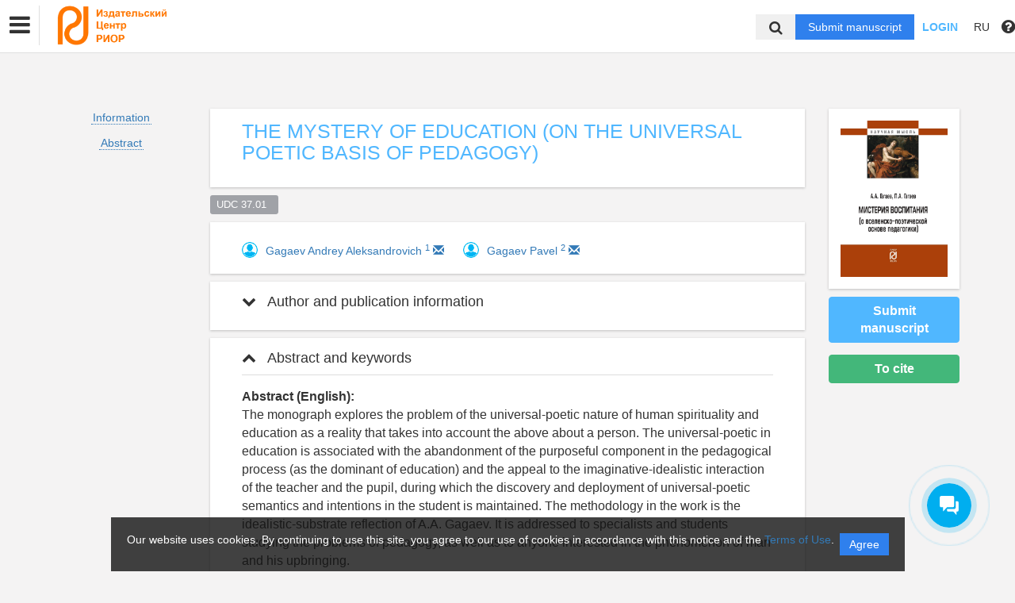

--- FILE ---
content_type: text/html; charset=UTF-8
request_url: https://riorpub.com/en/nauka/monography/2998/view
body_size: 38830
content:
<!DOCTYPE html>
<html lang="en">
<head lang="en">
    <meta charset="UTF-8">
    <meta http-equiv="X-UA-Compatible" content="IE=edge">
    <meta name="viewport" content="width=device-width, initial-scale=1">
    <title>
                                The mystery of education (on the universal poetic basis of pedagogy)
                                        ИЦ РИОР -
                Эдиторум - Editorum
    </title>

            <link rel="shortcut icon" href="/upload/21232f297a57a5a743894a0e4a801fc3/domain/favicon/5128cb23b6f463335302291fc9159dc2.png" type="image/png">
    

    <link href="https://fonts.googleapis.com/css?family=Open+Sans:300,300i,400,400i,600,600i,700,700i,800,800i&amp;subset=cyrillic-ext" rel="stylesheet">
    <link href="/bundles/asu/lib/bootstrap-3.3.5-dist/css/bootstrap.min.css" rel="stylesheet">
    <link href="/bundles/journals/css/journals.css" rel="stylesheet">
    <link href="/bundles/asu/css/bframe.css" rel="stylesheet">
    <link href="/bundles/asutemplate/Base/css/bootstrap-select.min.css" rel="stylesheet">
    <script src="/bundles/asu/js/jquery-2.1.3.min.js"></script>
    <script src="/bundles/asu/js/typeahead.min.js"></script>
    <script src="/bundles/asu/js/lib.js"></script>
        <meta name="dc.identifier" content="doi:10.29039/02125-5"/>
    <meta name="citation_doi" content="doi:10.29039/02125-5"/>

    <!-- OPEN GRAPH -->
    <meta property="og:title" content="The mystery of education (on the universal poetic basis of pedagogy)" />
    <meta property="og:type" content="book" />
                        <meta property="book:author" content="Gagaev Andrey Aleksandrovich">
                    <meta property="book:author" content="Gagaev Pavel">
                        <meta property="book:release_date" content="2024-02-01">
    
    
    <script src="https://crossmark-cdn.crossref.org/widget/v2.0/widget.js"></script>
    <link href="/bundles/journals/css/article.css" rel="stylesheet">
    <link rel="stylesheet" href="/bundles/journals/css/new-front.css">
</head>

<body>
    <!-- Global Site Tag (gtag.js) - Google Analytics -->
<script async src="https://www.googletagmanager.com/gtag/js?id=UA-54298586-1"></script>
<script>
  window.dataLayer = window.dataLayer || [];
  function gtag(){dataLayer.push(arguments);}
  gtag('js', new Date());

  gtag('config', 'UA-54298586-1');
</script>

<!-- Yandex.Metrika counter -->
<script type="text/javascript" >
    (function (d, w, c) {
        (w[c] = w[c] || []).push(function() {
            try {
                w.yaCounter40993729 = new Ya.Metrika({
                    id:40993729,
                    clickmap:true,
                    trackLinks:true,
                    accurateTrackBounce:true
                });
            } catch(e) { }
        });

        var n = d.getElementsByTagName("script")[0],
            s = d.createElement("script"),
            f = function () { n.parentNode.insertBefore(s, n); };
        s.type = "text/javascript";
        s.async = true;
        s.src = "https://mc.yandex.ru/metrika/watch.js";

        if (w.opera == "[object Opera]") {
            d.addEventListener("DOMContentLoaded", f, false);
        } else { f(); }
    })(document, window, "yandex_metrika_callbacks");
</script>
<noscript><div><img src="https://mc.yandex.ru/watch/40993729" style="position:absolute; left:-9999px;" alt="" /></div></noscript>
<!-- /Yandex.Metrika counter -->

<!-- Yandex.Metrika counter -->
<script type="text/javascript" >
   (function(m,e,t,r,i,k,a){m[i]=m[i]||function(){(m[i].a=m[i].a||[]).push(arguments)};
   m[i].l=1*new Date();k=e.createElement(t),a=e.getElementsByTagName(t)[0],k.async=1,k.src=r,a.parentNode.insertBefore(k,a)})
   (window, document, "script", "https://mc.yandex.ru/metrika/tag.js", "ym");

   ym(72876547, "init", {
        clickmap:true,
        trackLinks:true,
        accurateTrackBounce:true,
        webvisor:true
   });
</script>
<noscript><div><img src="https://mc.yandex.ru/watch/72876547" style="position:absolute; left:-9999px;" alt="" /></div></noscript>
<!-- /Yandex.Metrika counter -->
<div class="l-wrapper">
    <header id="position_top" class="header" style="display:none;">
        <div class="container">
                                                                                                                                                                                                                                                                                                <div class="row">
                <div class="col-xs-4 col-sm-2 header-logo">
                                                                        <a href="/"><img src="/upload/21232f297a57a5a743894a0e4a801fc3/domain/logo/39d0265ab2d361d62966860acabcad2d.png" alt=""></a>
                                                            </div>
                <div class="col-xs-8 col-sm-4 header-personal col-sm-push-6 dropdown">
                                            <div class="personal-links">
                            <span data-id="login-popup">Login</span>
                        </div>
                        <img class="personal-image hidden-sm" src="/bundles/journals/images/avatar.png" alt="">
                                                                                                                                                                                                                                                                                                                                                                                                                                                                                        </div>
                <div class="col-xs-12 col-sm-6 header-info col-sm-pull-4">
                                            

<div class="main-nav">
    

                                    
        
                
                            
                    <div class="dropdown">
                            <a class="nav__link dropdown__label" href="#">                        Catalogs
            </a>
            
                            <div class="dropdown__list">
                                    
        
                
                            
                    
                            <a class="nav__link" href="https://riorpub.com/en/nauka/journal/">                        Journals
            </a>
            
            
                        
                                    
        
                
                            
                    
                            <a class="nav__link" href="https://riorpub.com/en/nauka/monography/">                        Monographies
            </a>
            
            
                        
                                    
        
                
                            
                    
                            <a class="nav__link" href="https://riorpub.com/en/nauka/textbook/">                        Textbooks
            </a>
            
            
                        
                                    
        
                
                            
                    
                            <a class="nav__link" href="https://riorpub.com/en/nauka/conference/">                        Conferences
            </a>
            
            
                        
                                </div>
            
            </div>            
                            
        
                
                            
                    
                            <a class="nav__link" href="https://riorpub.com/en/nauka/newspaper">                        News
            </a>
            
            
                        
                            
        
                
                            
                    <div class="dropdown">
                            <a class="nav__link dropdown__label" href="#">                        Authors
            </a>
            
                            <div class="dropdown__list">
                                    
        
                
                            
                    
                            <a class="nav__link" href="https://riorpub.com/en/nauka/page/author">                        Video instruction
            </a>
            
            
                        
                                    
        
                
                            
                    
                            <a class="nav__link" href="https://riorpub.com/en/nauka/page/payments">                        Payment for services
            </a>
            
            
                        
                                </div>
            
            </div>            
                            
        
                
                            
                    
                            <a class="nav__link" href="https://riorpub.com/en/nauka/page/comments">                        Reviews
            </a>
            
            
                        
                
                                                                                                        </div>
                                                                        

                                                                                                                    </div>
            </div>
        </div>
    </header>

    <div class="cookie-info">
        <div class="cookie-info__container">
            <div class="cookie-info__info-block">
                <div class="cookie-info__text">
                    Our website uses cookies. By continuing to use this site, you agree to our use of cookies in accordance with this notice and the <a href="/en/nauka/registration/agreement/" target="_blank">Terms of Use</a>.
                </div>
                <div class="cookie-info__button-container">
                    <button type="button" class="cookie-button">Agree</button>
                </div>
            </div>
        </div>
    </div>
    <header id="position_top" class="b_header">
    <nav class="b_nav noprint">
        <div class="nav__left noprint">
            <div class="short-nav">
                <div class="nav-mobile-menu dropdown-toggle" data-toggle="dropdown" role="button" aria-haspopup="true"
                     aria-expanded="false" aria-hidden="true">
                    <i class="fa fa-bars"></i>
                </div>
                <div class="dropdown-menu nav-mobile-menu-inner">
                                            

<div class="main-nav">
    

                                    
        
                
                            
                    <div class="dropdown">
                            <a class="nav__link dropdown__label" href="#">                        Catalogs
            </a>
            
                            <div class="dropdown__list">
                                    
        
                
                            
                    
                            <a class="nav__link" href="https://riorpub.com/en/nauka/journal/">                        Journals
            </a>
            
            
                        
                                    
        
                
                            
                    
                            <a class="nav__link" href="https://riorpub.com/en/nauka/monography/">                        Monographies
            </a>
            
            
                        
                                    
        
                
                            
                    
                            <a class="nav__link" href="https://riorpub.com/en/nauka/textbook/">                        Textbooks
            </a>
            
            
                        
                                    
        
                
                            
                    
                            <a class="nav__link" href="https://riorpub.com/en/nauka/conference/">                        Conferences
            </a>
            
            
                        
                                </div>
            
            </div>            
                            
        
                
                            
                    
                            <a class="nav__link" href="https://riorpub.com/en/nauka/newspaper">                        News
            </a>
            
            
                        
                            
        
                
                            
                    <div class="dropdown">
                            <a class="nav__link dropdown__label" href="#">                        Authors
            </a>
            
                            <div class="dropdown__list">
                                    
        
                
                            
                    
                            <a class="nav__link" href="https://riorpub.com/en/nauka/page/author">                        Video instruction
            </a>
            
            
                        
                                    
        
                
                            
                    
                            <a class="nav__link" href="https://riorpub.com/en/nauka/page/payments">                        Payment for services
            </a>
            
            
                        
                                </div>
            
            </div>            
                            
        
                
                            
                    
                            <a class="nav__link" href="https://riorpub.com/en/nauka/page/comments">                        Reviews
            </a>
            
            
                        
                
                                                                                                        </div>
                                                                        

                                    </div>
            </div>
            <div class="nav__logo">
                                                            <a href="/"><img src="/upload/21232f297a57a5a743894a0e4a801fc3/domain/logo/39d0265ab2d361d62966860acabcad2d.png" alt=""></a>
                                                </div>
                            

<div class="main-nav">
    

                                    
        
                
                            
                    <div class="dropdown">
                            <a class="nav__link dropdown__label" href="#">                        Catalogs
            </a>
            
                            <div class="dropdown__list">
                                    
        
                
                            
                    
                            <a class="nav__link" href="https://riorpub.com/en/nauka/journal/">                        Journals
            </a>
            
            
                        
                                    
        
                
                            
                    
                            <a class="nav__link" href="https://riorpub.com/en/nauka/monography/">                        Monographies
            </a>
            
            
                        
                                    
        
                
                            
                    
                            <a class="nav__link" href="https://riorpub.com/en/nauka/textbook/">                        Textbooks
            </a>
            
            
                        
                                    
        
                
                            
                    
                            <a class="nav__link" href="https://riorpub.com/en/nauka/conference/">                        Conferences
            </a>
            
            
                        
                                </div>
            
            </div>            
                            
        
                
                            
                    
                            <a class="nav__link" href="https://riorpub.com/en/nauka/newspaper">                        News
            </a>
            
            
                        
                            
        
                
                            
                    <div class="dropdown">
                            <a class="nav__link dropdown__label" href="#">                        Authors
            </a>
            
                            <div class="dropdown__list">
                                    
        
                
                            
                    
                            <a class="nav__link" href="https://riorpub.com/en/nauka/page/author">                        Video instruction
            </a>
            
            
                        
                                    
        
                
                            
                    
                            <a class="nav__link" href="https://riorpub.com/en/nauka/page/payments">                        Payment for services
            </a>
            
            
                        
                                </div>
            
            </div>            
                            
        
                
                            
                    
                            <a class="nav__link" href="https://riorpub.com/en/nauka/page/comments">                        Reviews
            </a>
            
            
                        
                
                                                                                                        </div>
                                                                        

                        <label for="showSearchbar" class="nav__link hidden">Search</label>

                                </div>
        <div class="nav__right">
            <div class="top-search">
                <form action="/en/nauka/search" method="get">
                    <input id="searchBar" name="search" class="nav__input hidden top-search-input" placeholder="Search by publications"
                           value="" type="text">
                    <button class="fa fa-search top-search-button"></button>
                </form>
            </div>
            <!-- <div class="nav__searchbar hidden">
              <input id="searchBar" type="text" class="nav__input" placeholder="Найти публикацию">
              <div class="nav__overlay">
                <div class="nav__block flex flex--center flex--jcsb">
                  <a href="">Расширенный поиск</a>
                  <a href="">X</a>
                </div>
              </div>
            </div> -->
            <a href="/en/nauka/user/pubs/all" id="navRequest" class="nav__button hidden">Submit manuscript</a>
            <div class="nav__link">
                                    <span class="login-btn" data-id="login-popup">Login</span>
                            </div>
            <div class="dropdown dropdown-language">
    <span class="nav__link dropdown-toggle" data-toggle="dropdown" role="button" aria-haspopup="true" aria-expanded="false">
                    RU
            </span>
    <ul class="dropdown-menu user-menu">
                            
                    
                        <li>
            <a class="nav__link "
               href="/ru/nauka/monography/2998/view">
                Русский
            </a>
            </li>
                    
                        <li>
            <a class="nav__link active"
               href="/en/nauka/monography/2998/view">
                English
            </a>
            </li>
            </ul>
</div>
            <span class="instruction-header"><span data-id="popup-instructions"><i class="fa fa-question-circle"></i></span></span>
        </div>
    </nav>
    <div class="b_nav nav-mobile">
        <div class="nav-mobile-left">
            <div class="nav-mobile-menu dropdown-toggle" data-toggle="dropdown" role="button" aria-haspopup="true"
                 aria-expanded="false" aria-hidden="true">
                <i class="fa fa-bars"></i>
            </div>
            <div class="dropdown-menu nav-mobile-menu-inner">
                                    

<div class="main-nav">
    

                                    
        
                
                            
                    <div class="dropdown">
                            <a class="nav__link dropdown__label" href="#">                        Catalogs
            </a>
            
                            <div class="dropdown__list">
                                    
        
                
                            
                    
                            <a class="nav__link" href="https://riorpub.com/en/nauka/journal/">                        Journals
            </a>
            
            
                        
                                    
        
                
                            
                    
                            <a class="nav__link" href="https://riorpub.com/en/nauka/monography/">                        Monographies
            </a>
            
            
                        
                                    
        
                
                            
                    
                            <a class="nav__link" href="https://riorpub.com/en/nauka/textbook/">                        Textbooks
            </a>
            
            
                        
                                    
        
                
                            
                    
                            <a class="nav__link" href="https://riorpub.com/en/nauka/conference/">                        Conferences
            </a>
            
            
                        
                                </div>
            
            </div>            
                            
        
                
                            
                    
                            <a class="nav__link" href="https://riorpub.com/en/nauka/newspaper">                        News
            </a>
            
            
                        
                            
        
                
                            
                    <div class="dropdown">
                            <a class="nav__link dropdown__label" href="#">                        Authors
            </a>
            
                            <div class="dropdown__list">
                                    
        
                
                            
                    
                            <a class="nav__link" href="https://riorpub.com/en/nauka/page/author">                        Video instruction
            </a>
            
            
                        
                                    
        
                
                            
                    
                            <a class="nav__link" href="https://riorpub.com/en/nauka/page/payments">                        Payment for services
            </a>
            
            
                        
                                </div>
            
            </div>            
                            
        
                
                            
                    
                            <a class="nav__link" href="https://riorpub.com/en/nauka/page/comments">                        Reviews
            </a>
            
            
                        
                
                                                                                                        </div>
                                                                        

                            </div>
        </div>
        <div class="nav-mobile-right">
            <div class="nav__link nav-mobile-user">
                                    <span class="login-btn" data-id="login-popup">Login</span>
                            </div>
            <div class="dropdown dropdown-language">
    <span class="nav__link dropdown-toggle" data-toggle="dropdown" role="button" aria-haspopup="true" aria-expanded="false">
                    RU
            </span>
    <ul class="dropdown-menu user-menu">
                            
                    
                        <li>
            <a class="nav__link "
               href="/ru/nauka/monography/2998/view">
                Русский
            </a>
            </li>
                    
                        <li>
            <a class="nav__link active"
               href="/en/nauka/monography/2998/view">
                English
            </a>
            </li>
            </ul>
</div>        </div>
        <div class="nav-mobile-logo nav__logo">
                                                <a href="/"><img src="/upload/21232f297a57a5a743894a0e4a801fc3/domain/logo/39d0265ab2d361d62966860acabcad2d.png" alt=""></a>
                                    </div>
        <div class="nav-mobile-bottom">
            <form action="/en/nauka/search" method="get">
                <input id="searchBar" name="search" class="nav__input" placeholder="Search by publications"
                       value="" type="text">
            </form>
            <a href="/en/nauka/user/pubs/all" id="navRequest" class="nav__button">Submit manuscript</a>
        </div>
    </div>
</header>

        <div class="content container">
                <div class="row article-page">
        <div class="col-sm-3 col-md-2 col-xs-12">
            <div class="article-sidebar visible-sm visible-xs">
                <div class="content-block info-block article-cover">
                                            <img src="/upload/4a704431a460bf5e4e83a493453bf007/monography/cover/391059f78e23c9aaebb5301da32fc5d1.jpeg" alt="                        The mystery of education (on the universal poetic basis of pedagogy)
            ">
                                    </div>
                <a href="/en/nauka/user/pubs/all" class="btn btn-primary">Submit manuscript</a>

                                                    <div class="btn btn-success" id="citate-btn" data-toggle="modal" data-target="#citate-modal">To cite</div>
                                <div class="btn btn-info" id="citedby-btn" data-toggle="modal" data-target="#citedByModal">Citations: <span id="citedByCnt-m" class="fa fa-spinner fa-spin"></span></div>
                            </div>
            <ul class="list-unstyled article-navigation">
                <li><a href="#article-info">Information</a></li>
                                    <li><a href="#article-annotation">Abstract</a></li>
                                                                                                                                <li>
                                        </li>
                            </ul>
            <div class="article-sidebar visible-sm visible-xs">
                <div class="article-cover-access">
                                    </div>
                
            </div>
        </div>
        <div class="clearfix visible-xs"></div>
        <div class="col-sm-9 col-md-8 article-page-content">
            <div class="content-block info-block">
                <div class="entity-title">
                    
                                                    THE MYSTERY OF EDUCATION (ON THE UNIVERSAL POETIC BASIS OF PEDAGOGY)
                                            
                                    </div>
            </div>
                            <div class="classifs-tags">
                   
                                        <div>
                                                    <a href="#" class="label label-default">UDC 37.01  </a>
                                            </div>
                    
                   
                  
                  
                  
                  
                </div>
                                        <div class="content-block info-block">
                                            <div class="author-list-item">
                                                            <img class="avatar" src="/bundles/journals/images/author.jpg">
                                                        <div class="info">
                                <a href="/en/nauka/author/3705/view" target="_blank"><span class="name">Gagaev Andrey Aleksandrovich</span></a>
                                                                    <a href="#author1"><sup class="author-id" data-toggle="collapse" data-target="#collapse-1">1</sup></a>
                                                                                                                                                                                                                                    <a href="mailto:gagaev@list.ru">
                                        <span class="glyphicon glyphicon-envelope"></span>
                                    </a>
                                                            </div>
                        </div>
                                            <div class="author-list-item">
                                                            <img class="avatar" src="/bundles/journals/images/author.jpg">
                                                        <div class="info">
                                <a href="/en/nauka/author/3706/view" target="_blank"><span class="name">Gagaev Pavel</span></a>
                                                                    <a href="#author2"><sup class="author-id" data-toggle="collapse" data-target="#collapse-1">2</sup></a>
                                                                                                                                                                                                                                    <a href="mailto:gagaevp@mail.ru">
                                        <span class="glyphicon glyphicon-envelope"></span>
                                    </a>
                                                            </div>
                        </div>
                                    </div>
                        <div class="panel-group" id="accordion">
                <div class="anchor-id" id="article-info"></div>
                <div class="article-info content-block info-block">
                    <div class="panel panel-article">
                        <div class="panel-heading panel-article-heading">
                            <div class="panel-title panel-article-title">
                                <a class="collapsed" data-toggle="collapse" data-parent="#accordion" href="#collapse-1">
                                    <span class="fa fa-chevron-up"></span>
                                    Author and publication information
                                </a>
                            </div>
                        </div>
                        <div id="collapse-1" class="panel-collapse collapse">
                            <div class="panel-body panel-article-body">
                                <div class="article-info-row">
                                                                                                                        <div class="key"><b>Authors:</b></div>
                                            <div class="value">
                                                                                                                            <div class="person-item">
                                                <div class="anchor-id" id="author1">
                                                    1.&nbsp;
                                                                                                                                                                        <span>
Mordovian State University named after N.P. Ogareva
    (Department of Philosophy, Professor)
<br>
            </span>
                                                                                                                                                                                                                            
            
    Russian Federation


                                                                                                    </div>
                                            </div>
                                                                                                                                                                                                                                                <div class="person-item">
                                                <div class="anchor-id" id="author2">
                                                    2.&nbsp;
                                                                                                                                                                        <span>
Penza State University
    (Department of Pedagogy and Psychology, Professor)
<br>
                from 01.01.2014
                    until now
                </span>
                                                                                                                                                                                                                            
            
    Russian Federation


                                                                                                    </div>
                                            </div>
                                                                                                                            </div>
                                                                                                            </div>
                                <div class="article-info-row">
                                    <div class="key"><b>Type:</b></div>
                                    <div class="value">
                                        Monographie
                                    </div>
                                </div>
                                                                    <div class="article-info-row">
                                        <div class="key"><b>DOI:</b></div>
                                        <div class="value">
                                            <a class="long-row" href="https://doi.org/10.29039/02125-5" target="_blank">https://doi.org/10.29039/02125-5</a>
                                        </div>
                                    </div>
                                                                                                                                    <div class="article-info-row">
                                        <div class="key"><b>ISBN:</b></div>
                                        <div class="value">978-5-369-02125-5
                                        </div>
                                    </div>
                                                                                                <div class="article-info-row">
                                    <div class="key"><b>Status:</b></div>
                                    <div class="value"><span class="label label-success ">                        Published
            </span>
                                    </div>
                                </div>
                                                                                                    <div class="article-info-row">
                                        <div class="key"><b>Published:</b></div>
                                        <div class="value">01.02.2024
                                        </div>
                                    </div>
                                                                <div class="article-info-row">
                                                                            <div class="key"><b>Subject area:</b></div>
                                        <div class="value">
                                            
                                                                                            UDC 37.01  <br>
                                            
                                            
                                            
                                            
                                            
                                                                                    </div>
                                                                    </div>
                                <div class="article-info-row">
                                    <div class="key"><b>Language:</b></div>
                                    <div class="value">            Russian    
                                    </div>
                                </div>
                                                                    <div class="article-info-row">
                                        <div class="key"><b>Quantity of pages:</b></div>
                                        <div class="value">253
                                        </div>
                                    </div>
                                                                                                    <div class="article-info-row">
                                        <div class="key"><b>Copyright sheets:</b></div>
                                        <div class="value">12
                                        </div>
                                    </div>
                                                                                                    <div class="article-info-row">
                                        <div class="key"><b>Number of publication:</b></div>
                                        <div class="value">1
                                        </div>
                                    </div>
                                                                                                    <div class="article-info-row">
                                        <div class="key"><b>Publisher:</b></div>
                                        <div class="value">                        Publishing Center RIOR
            
                                        </div>
                                    </div>
                                                                                                                                    <div class="article-info-row">
                                        <div class="key"><b>Keywords:</b></div>
                                        <div class="value">                        the Universe, man, poetry, education, imaginative-idealistic interaction
            
                                        </div>
                                    </div>
                                                            </div>
                        </div>
                    </div>
                </div>
                                    <div class="anchor-id" id="article-annotation"></div>
                    <div class="content-block info-block">
                        <div class="panel panel-article">
                            <div class="panel-heading panel-article-heading">
                                <div class="panel-title panel-article-title">
                                    <a data-toggle="collapse" data-parent="#accordion" href="#collapse-2">
                                        <span class="fa fa-chevron-up"></span>
                                        Abstract and keywords
                                    </a>
                                </div>
                            </div>
                            <div id="collapse-2" class="panel-collapse collapse in">
                                <div class="panel-body panel-article-body">
                                    <div class="article-text words-wrap">
                                        <b>Abstract (English):</b><br>
                                                                The monograph explores the problem of the universal-poetic nature of human spirituality and education as a reality that takes into account the above about a person. The universal-poetic in education is associated with the abandonment of the purposeful component in the pedagogical process (as the dominant of education) and the appeal to the imaginative-idealistic interaction of the teacher and the pupil, during which the discovery and deployment of universal-poetic semantics and intentions in the student is maintained.
The methodology in the work is the idealistic-substrate reflection of A.A. Gagaev. 
It is addressed to specialists and students studying the problems of pedagogy, as well as to anyone interested in the phenomenon of man and his upbringing.
            <br><br>
                                    </div>

                                                                            <div class="article-text words-wrap">
                                            <b>Keywords:</b><br>
                                                                    the Universe, man, poetry, education, imaginative-idealistic interaction
            
                                        </div>
                                    
                                                                    </div>
                            </div>
                        </div>
                    </div>
                                                                                
    <div class="anchor-id" id="article-references"></div>
    <div class="content-block info-block">
        <div class="panel panel-article">
            <div class="panel-heading panel-article-heading">
                <div class="panel-title panel-article-title">
                    <a data-toggle="collapse" data-parent="#accordion" href="#collapse-4">
                        <span class="fa fa-chevron-up"></span>
                        References
                    </a>
                </div>
            </div>
            <div id="collapse-4" class="panel-collapse collapse in">
                <div class="panel-body panel-article-body">
                    <div class="article-text words-wrap">
                                                    <p id="reference-item">1. Amonashvili Sh. Razmyshleniya o gumannoy pedagogike. - M.: Izd. dom Shalvy Amonashvili, 1995. - 496 s.</p>
                                                    <p id="reference-item">2. Aristotel'. O dushe / Aristotel'. Sochineniya v chetyreh tomah. - T. 1. - M.: Mysl', 1976. - 550 s.</p>
                                                    <p id="reference-item">3. Aristotel'. Politika / Hrestomatiya po istorii pedagogiki. Sostaviteli: A.V. Ovchinnikov, L.N. Belenchuk, E.N. Nikulina. - T. 2. - M.: Pokrov, 2016. - C. 13-17.</p>
                                                    <p id="reference-item">4. Aristotel'. Poetika / Sobranie sochineniy v chetyreh tomah. T. 4. - M.: Mysl', 1984. - S. 645-680.</p>
                                                    <p id="reference-item">5. Arhimandrit Feodor (A.M. Buharev). - M.: Stolica, 1991. - 320 s.</p>
                                                    <p id="reference-item">6. Bahtin M.M. Problemy poetiki Dostoevskogo. - M.: Sovetskiy pisatel', 1963. - 363 s.</p>
                                                    <p id="reference-item">7. Berdyaev N.A. I mir ob'ektov / Mir filosofii. Chast' 1. - M.: Politicheskaya literatura, 1991. - S. 549-554.</p>
                                                    <p id="reference-item">8. Berdyaev N.A. O naznachenii cheloveka / Mir filosofii. Chast' 1. - M.: Politicheskaya literatura, 1991. - S. 543-549.</p>
                                                    <p id="reference-item">9. Bogoslov Grigoriy. Sobranie tvoreniy. V 2 t. T. 1. - Mn.: Harvest, M.: AST, 2000. - 832 s.</p>
                                                    <p id="reference-item">10. Blazhennyy Avgustin. Ob istinnoy religii. Teologicheskiy traktat. - Minsk: Harvest, 1999. - 1598 s.</p>
                                                    <p id="reference-item">11. Bunin I.A. Stihotvoreniya. Rasskazy. Povesti. - M.: Hudozhestvennaya literatura, 1973. - 526 s.</p>
                                                    <p id="reference-item">12. Vernadskiy V.I. Biosfera i noosfera. - M.: Ayris-press, 2003. - 576 s.</p>
                                                    <p id="reference-item">13. Vessel' N.H. Ocherki ob obschem obrazovanii i sisteme narodnogo obrazovaniya v Rossii. - M.: Uchpedgiz MP RSFSR, 1959. - 319 s.</p>
                                                    <p id="reference-item">14. Gete I. Izbrannye sochineniya po estestvoznaniyu / Mir filosofii. Chast' 1. - M.: Politicheskaya literatura, 1991. - S. 254-256.</p>
                                                    <p id="reference-item">15. Gagaev A.A. Teoriya i metodologiya substratnogo podhoda v nauchnom poznanii. - Saransk: MGU, 1994. - 48 s.</p>
                                                    <p id="reference-item">16. Gagaev P.A. Svetlye dni moey yunosti. - Penza: IPKiPRO, 1994. - 108 s.</p>
                                                    <p id="reference-item">17. Gagaev A.A., Gagaev P.A. Vselenskoe v cheloveke. Otkrytie i podderzhanie. - M.: A-prodzhekt, 2017. - 217 s.</p>
                                                    <p id="reference-item">18. Gagaev A.A., Gagaev P.A., Kuc A.V. Ob ideal'nyh suschnostyah v obrazovanii // Pedagogicheskoe obrazovanie i nauka. - 2019. - № 4. - S. 109-117.</p>
                                                    <p id="reference-item">19. Gagaev A.A., Gagaev P.A. Ob ishode obschego obrazovaniya v shkole Rossii // Sovremennyy uchenyy. - 2023. - № 2. - S. 246-253.</p>
                                                    <p id="reference-item">20. Gagaev, A.A., Gagaev P.A. O smysle kak samodeystvuyuschey realii // Vestnik Doneckogo nacional'nogo universiteta. Filologiya i psihologiya. - 2019. - № 4. - S. 22-29.</p>
                                                    <p id="reference-item">21. Gagaev P.A., Gagaev A.A. O sozercatel'noy osnove bytiya cheloveka. Kontekst i refleksiya: filosofiya o mire i cheloveke. - 2022. № 6a. - S. 29-36. - DOI:<a href="https://doi.org/10.34670/AR.2022." target="_blank">https://doi.org/10.34670/AR.2022.</a> 96.77.022.</p>
                                                    <p id="reference-item">22. Gagaev A.A., Gagaev P.A. Pedagogika nevmeshatel'stva. - SPb.: Aleteysya, 2014. - 284 s.</p>
                                                    <p id="reference-item">23. Gagaev A.A., Gagaev P.A. Rech' kak individual'no-avtorskiy fenomen. Teoriya i praktika. - Ruzaevka: PIPKiPRO, 2010. - 216 s.</p>
                                                    <p id="reference-item">24. Gagaev A.A., Gagaev P.A. Russkie filosofsko-pedagogicheskie ucheniya XVIII-XX vekov: kul'turno-istoricheskiy aspekt. - M.: Russkoe slovo. 2002. - 464 s.</p>
                                                    <p id="reference-item">25. Gagaev P.A., Lygina M.A., Gavrilova M.A. Klassicheskiy tekst na zanyatiyah po pedagogike v vuze // Pedagogicheskoe obrazovanie. - 2022. - T. 3. - № 2. - S. 54-60.</p>
                                                    <p id="reference-item">26. Gachev G.D. Nauka i nacional'nye kul'tury. - Rostov-na-Donu: RGU, 1993. - 320 s.</p>
                                                    <p id="reference-item">27. Gessen S.I. Osnovy pedagogiki. Vvedenie v prikladnuyu filosofiyu. - M.: Shkola-Press, 1995. - 447 s.</p>
                                                    <p id="reference-item">28. Gumilev L.N. Ot Rusi k Rossii. Ocherki etnicheskoy istorii. - M.: Ekopros, 1992. - 336 s.</p>
                                                    <p id="reference-item">29. Kapterev P.F. Izbrannye pedagogicheskie sochineniya. - M.: Pedagogika, 1982.- 704 s.</p>
                                                    <p id="reference-item">30. Gusserl' E. Ideya fenomenologii. - M.: Gumanitarnaya akademiya, 2008. - 224 s.</p>
                                                    <p id="reference-item">31. Dostoevskiy F.M. Sobranie sochineniy. T. 9.- M.: Hudozhestvennaya literatura, 1958.- 635 s.</p>
                                                    <p id="reference-item">32. D'yui D. Demokratiya i obrazovanie. Perev. S angl. - M.: Pedagogika-Press, 2000.- 384 s.</p>
                                                    <p id="reference-item">33. Zhitie protopopa Avvakuma, im samim napisannoe, i drugie ego sochineniya. Podgotovka teksta, sostavlenie, vstupitel'naya stat'ya i kommentarii N.S. Demkovoy .- M.: Azbuka-Attikus, 2012.382 s.</p>
                                                    <p id="reference-item">34. Zen'kovskiy V.V. Pedagogicheskie sochineniya. Saransk: Krasnyy Oktyabr', 2002. - 807 s.</p>
                                                    <p id="reference-item">35. Zinchenko V.P. Miry soznaniya i struktura soznaniya. Voprosy psihologii.1991. № 2. S. 15-36.</p>
                                                    <p id="reference-item">36. Kant I. Kritika chistogo razuma.- Rostov-na-Donu: Feniks, 1999. - 672 s.</p>
                                                    <p id="reference-item">37. Kapterev P.F. Izbrannye pedagogicheskie sochineniya. - M.: Pedagogika, 1982. - 704 s.</p>
                                                    <p id="reference-item">38. Kireevskiy I.V. Izbrannye stat'i. M.: Sovremennik, 1984. - 582 s.</p>
                                                    <p id="reference-item">39. Komenskiy Ya.A. Velikaya didaktika / Hrestomatiya po istorii pedagogiki. Sostaviteli: A.V. Ovchinnikov, L.N. Belenchuk, E.N. Nikulina. - T. 2. - M.: Pokrov, 2016. - S. 60-79.</p>
                                                    <p id="reference-item">40. Kuprin A.I. Sobranie sochineniy v shesti tomah. - M.: Hudozhestvennaya literatura, 1958.</p>
                                                    <p id="reference-item">41. Lermontov M.Yu. Sobranie sochineniy v chetyreh tomah. - M.: Hudozhestvennaya literatura, 1957.</p>
                                                    <p id="reference-item">42. Losskiy N.O. Istoriya russkoy filosofii. - M.: vysshaya shkola, 1991. - 559 s.</p>
                                                    <p id="reference-item">43. Makarenko A.S. Sochineniya. V 7 t. Pedagogicheskaya poema. - M.: APN, 1958. T. 5. - 558 s.</p>
                                                    <p id="reference-item">44. Mahabharat. Kniga pervaya. Adiprava / Per. s sanskr. i komment. V.I. Kal'yanova. Pod red. Akad. A.P. Barannikova. - M.-L.: Akademiya nauk SSSR, 1050. - 738 s.</p>
                                                    <p id="reference-item">45. Mahabharata. Kniga tret'ya. Lesnaya (Aran'yakaparva) / Per. s sanskr., predisl. i komment. Ya.V. Vasil'kova i S.L. Nevelevoy. - M.: Gl. red. vost. lit. izd-va Nauka, 1987. - 799 s.</p>
                                                    <p id="reference-item">46. Mahabharata. Ramayana / Per. s sanskr. - M.: Hudozhestvennaya literatura, 1974. - 606 s.</p>
                                                    <p id="reference-item">47. Nayt Dzhord R. Filosofiya i obrazovanie. Vvedenie v hristianskuyu perspektivu. Per. s angl. i predisl. M.V. Bahtina. - SPb.: Anima, 2001. - 244 s.</p>
                                                    <p id="reference-item">48. Nicshe F. Nesvoevremennye razmyshleniya. - SPb.: Azbuka, 2012. - 348 s.</p>
                                                    <p id="reference-item">49. Nicshe F. Strannik i ego ten'. - SPb.: Azbuka, 2011. - 220 s.</p>
                                                    <p id="reference-item">50. N'yuberg E. Tayna Boga i nauka o mozge: Neyrobiologiya very i religioznogo opyta / Endryu N'yuberg, Yudzhin d’Akvili, Rauz Vins; [per. s angl. M.I. Zavalova]. - M.: Eksmo, 2013. - 320 s.</p>
                                                    <p id="reference-item">51. Losskiy N.O. Istoriya russkoy filosofii. - M.: Vysshaya shkola, 1991. - 559 s.</p>
                                                    <p id="reference-item">52. Pavlov I.P. Refleks svobody. - SPb.: Piter, 2001. - 432 s.</p>
                                                    <p id="reference-item">53. Paskal' B. Mysli. Perevod E. Lipeckoy. - M.: Hudozhestvennaya literatura, 1974. - S. 109-186.</p>
                                                    <p id="reference-item">54. Penrouz R., Shimoni A., Kartrayt N., Hoking S. Bol'shoe, maloe i chelovecheskiy razum / Per. s angl. A. V. Hachoyana pod red. Yu. A. Danilova. - M.: Mir, 2004. - 194 s. (Orig. izd.: Penrose R., Shimony A., Cartwright N., Hawking St. The Large, the Small and the Human Mind. Cambridge: Cambridge Univ. Press, 1997. R. 224). - URL: <a href="http://www.twirpx.com/file/141076/" target="_blank">http://www.twirpx.com/file/141076/</a> (data obrascheniya: 29.06.2017).</p>
                                                    <p id="reference-item">55. Pestalocci I.G. Lebedinaya pesnya / Hrestomatiya po istorii pedagogiki. Sostaviteli: A.V. Ovchinnikov, L.N. Belenchuk, E.N. Nikulina. T. 2. - M.: Pokrov, 2016. - S. 110-125.</p>
                                                    <p id="reference-item">56. Pirogov N.I. Izbrannye sochineniya. - M.: Pedagogika, 1985. - 496 s.</p>
                                                    <p id="reference-item">57. Platon. Dialogi. - M.: AST: Astrel', 2011. - 349 s.</p>
                                                    <p id="reference-item">58. Prepodobnye starcy Optinoy Pustyni. Pechataetsya po izdaniyu: Zhitiya prepodobnyh starcev Optinoy Pustyni. - N'yu-Ork, 1992. - Kaluga: Kaluzhskaya tipografiya standartov. - 416 s.</p>
                                                    <p id="reference-item">59. Rozanov V.V. Sumerki prosvescheniya. - M.: Pedagogika, 1990. - 621 s.</p>
                                                    <p id="reference-item">60. Sablukov G.S. Svedeniya o Korane, zakonopolozhitel'noy knige mohammedanskogo veroucheniya. - Kazan': Universitetskaya tipografiya, 1884. - 386 s.</p>
                                                    <p id="reference-item">61. Svyatitel' Grigoriy Nisskiy. Asketicheskie sochineniya i pis'ma. - M.: RPC, 2007. - 336 s.</p>
                                                    <p id="reference-item">62. Solov'ev V.S. Sobranie sochineniy. T. 2. SPb.: Knigoizdatel'skoe tovarischestvo «Prosveschenie», 1911. - 417 s.</p>
                                                    <p id="reference-item">63. Suhomlinskiy V.A. Kak vospitat' nastoyaschego cheloveka. - M.: Pedagogika, 1990. - 288 s.</p>
                                                    <p id="reference-item">64. Teyyar de Sharden P. Fenomen cheloveka. - M.: Ustoychivyy mir, 2001. - 232 s.</p>
                                                    <p id="reference-item">65. Tvoreniya Vasiliya Velikogo. Izbrannoe. - Mn.: Harvest, 2003. - 702 s.</p>
                                                    <p id="reference-item">66. Tvoreniya izhe vo svyatyh otca nashego Feofana Zatvornika. Nachertanie hristianskogo nravoucheniya. T. 1. - M.: Izdanie Svyato-Uspenskogo Pskovo-Pecherskogo monastyrya i izd. «Palomnik», 1994. - 330 s.</p>
                                                    <p id="reference-item">67. Tolstoy L.N. O narodnom obrazovanii / Hrestomatiya po istorii pedagogiki / Sostaviteli: A.V. Ovchinnikov, L.I. Belenchuk, E.N. Nikulina. - T. 2. - M.: Pokrov, 2016. - S. 515-523.</p>
                                                    <p id="reference-item">68. Tolstoy L.N. Pedagogicheskie sochineniya. - M.; L.: APN RSFSR, 1948. - 399 s.</p>
                                                    <p id="reference-item">69. Tolstoy L.N. Pis'mo M.N. Yakovlevoy ot 29 avgusta 1910 g. - Sobranie sochineniy v 22 t. - M.: Hudozhestvennaya literatura, 1984. - T. 20. - 789 s.</p>
                                                    <p id="reference-item">70. Ushinskiy K.D. Sobranie sochineniy. - M.; L.: APN RSFSR, 1948. - T. 2. - 655 s.</p>
                                                    <p id="reference-item">71. Federal'nyy Zakon «Ob obrazovanii v Rossiyskoy Federacii» po sostoyaniyu na 2017 g. - M.: Eksmo, 2017. - 160 s.</p>
                                                    <p id="reference-item">72. Fedorov N.F. Sochineniya. - M.: Raritet, 1994. - 518 s.</p>
                                                    <p id="reference-item">73. Frank S.L. Nepostizhimoe (Ontologicheskoe vvedenie v filosofiyu religii). - M.: Pravda, 1990. - 608 s.</p>
                                                    <p id="reference-item">74. Fromm E. Begstvo ot svobody. Chelovek dlya sebya / Erih Fromm; per. s angl.-M.: ACT: ACT MOSKVA, 2006. - 571 s.</p>
                                                    <p id="reference-item">75. Homyakov A.A. Sochineniya. Bogoslovskie i cerkovno-publicisticheskie stat'i. Izd. P.P. Soykina (god otsutstvuet). - 398 s.</p>
                                                    <p id="reference-item">76. Ciolkovskiy K.E. Kosmicheskaya filosofiya. - M.: IDL-i, 2001. - M.: Sfera, 2001. - 496 s.</p>
                                                    <p id="reference-item">77. Sheler M. Izbrannye proizvedeniya. - M.: Gnozis, 1994. - 490 s.</p>
                                                    <p id="reference-item">78. Yung K.G. Psihologicheskie tipy. - Minsk: Popurri, 1998. - 652 s.</p>
                                            </div>
                </div>
            </div>
        </div>
    </div>

                                            </div>
                    </div>
        <div class="col-md-2 article-sidebar  hidden-sm hidden-xs">
            <div class="content-block info-block article-cover">
                                    <img src="/upload/4a704431a460bf5e4e83a493453bf007/monography/cover/391059f78e23c9aaebb5301da32fc5d1.jpeg" alt="                        The mystery of education (on the universal poetic basis of pedagogy)
            ">
                            </div>
            <a href="/en/nauka/user/pubs/all" class="btn btn-primary">Submit manuscript</a>
                                        <div class="btn btn-success" id="citate-btn" data-toggle="modal" data-target="#citate-modal">To cite</div>
                        <div class="btn btn-info" id="citedby-btn" data-toggle="modal" data-target="#citedByModal">Citations: <span id="citedByCnt" class="fa fa-spinner fa-spin"></span></div>
                        <div class="article-cover-access">
                            </div>
            
        </div>


                    <div class="modal fade" tabindex="-1" role="dialog" id="citate-modal">
                <div class="modal-dialog" role="document">
                    <div class="modal-content">
                        <div class="modal-header">
                            <button type="button" class="close" data-dismiss="modal" aria-label="Close"><img src="/bundles/journals/images/close.gif" alt=""></button>
                            <h3 class="modal-title"><b>To cite</b></h3>
                        </div>
                        <div class="modal-body">
                            <p>Copy the formatted bibliographic link through the clipboard or go to one of the links to import into the Bibliography Manager.</p>
                            <div class="clear20"></div>
                            <div class="row">
                                <div class="col-xs-3">
                                    <ul class="nav tabs-textarea-switcher nav-tabs citate-left-tabs" role="tablist">
                                        <li role="presentation" class="active"><a href="#gost" aria-controls="gost" role="tab" data-toggle="tab">GOST</a></li>
                                        <li role="presentation"><a href="#mla" aria-controls="mla" role="tab" data-toggle="tab" title="Modern Language Association">MLA</a></li>
                                        <li role="presentation"><a href="#apa" aria-controls="apa" role="tab" data-toggle="tab" title="American Psychological Association">APA</a></li>
                                        <li role="presentation"><a href="#chicago" aria-controls="chicago" role="tab" data-toggle="tab">Chicago</a></li>
                                        <li role="presentation"><a href="#wiki" aria-controls="wiki" role="tab" data-toggle="tab">WIKI</a></li>
                                    </ul>
                                </div>
                                <div class="col-xs-9">
                                    <div class="tab-content">
                                        <div role="tabpanel" class="tab-pane active" id="gost">
                                            <ul class="nav nav-tabs citate-top-tabs" role="tablist">
                                                <li role="presentation" class="active"><a href="#online" aria-controls="online" role="tab" data-toggle="tab">Online link</a></li>
                                                <li role="presentation"><a href="#print" aria-controls="print" role="tab" data-toggle="tab">Print link</a></li>
                                            </ul>
                                            <div class="tab-content citate-content">
                                                <div role="tabpanel" class="tab-pane active" id="online">
                                                    Gagaev A. A., Gagaev P. A.                                                                            The mystery of education (on the universal poetic basis of pedagogy)
            .
                                                                                                                              Moscow
            ,                         Publishing Center RIOR
            , 2024,
                                                    pt. 1, 253 p.  DOI: 10.29039/02125-5                                                     Available at: https://riorpub.com/en/nauka/monography/2998/view (Date of access 19.01.2026)
                                                </div>
                                                <div role="tabpanel" class="tab-pane" id="print">
                                                                                                       Gagaev A. A., Gagaev P. A.                                                                            The mystery of education (on the universal poetic basis of pedagogy)
            .
                                                                                                                              Moscow
            ,                         Publishing Center RIOR
            , 2024,
                                                    pt. 1, 253 p.  DOI: 10.29039/02125-5                                                 </div>
                                            </div>
                                        </div>
                                        <div role="tabpanel" class="tab-pane" id="mla">
                                            <ul class="nav nav-tabs citate-top-tabs" role="tablist">
                                                <li role="presentation" class="active"><a href="#onlineMla" aria-controls="onlineMla" role="tab" data-toggle="tab">Online link</a></li>
                                                <li role="presentation"><a href="#printMla" aria-controls="printMla" role="tab" data-toggle="tab">Print link</a></li>
                                            </ul>
                                            <div class="tab-content citate-content">
                                                <div role="tabpanel" class="tab-pane active" id="onlineMla">
                                                    Gagaev A. A.Gagaev P. A..
                                                                            The mystery of education (on the universal poetic basis of pedagogy)
            .
                                                                            Moscow
            :                         Publishing Center RIOR
            , 2024.
                                                     DOI: 10.29039/02125-5                                                    URL: https://riorpub.com/en/nauka/monography/2998/view (Date of access 19.01.2026)
                                                </div>
                                                <div role="tabpanel" class="tab-pane" id="printMla">
                                                    Gagaev A. A.Gagaev P. A..
                                                                            The mystery of education (on the universal poetic basis of pedagogy)
            .
                                                                            Moscow
            :                         Publishing Center RIOR
            , 2024.
                                                     DOI: 10.29039/02125-5                                                    Print.
                                                </div>
                                            </div>
                                        </div>
                                        <div role="tabpanel" class="tab-pane" id="apa">
                                            <ul class="nav nav-tabs citate-top-tabs" role="tablist">
                                                <li role="presentation" class="active"><a href="#onlineApa" aria-controls="onlineApa" role="tab" data-toggle="tab">Online link</a></li>
                                                <li role="presentation"><a href="#printApa" aria-controls="printApa" role="tab" data-toggle="tab">Print link</a></li>
                                            </ul>
                                            <div class="tab-content citate-content">
                                                <div role="tabpanel" class="tab-pane active" id="onlineApa">
                                                    Gagaev A. A., Gagaev P. A..
                                                    (2024).
                                                                            The mystery of education (on the universal poetic basis of pedagogy)
            .
                                                                            Moscow
            :                         Publishing Center RIOR
            .
                                                     DOI: 10.29039/02125-5                                                    Retrived from https://riorpub.com/en/nauka/monography/2998/view (Date of access 19.01.2026)
                                                </div>
                                                <div role="tabpanel" class="tab-pane" id="printApa">
                                                    Gagaev A. A., Gagaev P. A..
                                                    (2024).
                                                                            The mystery of education (on the universal poetic basis of pedagogy)
            .
                                                                            Moscow
            :                         Publishing Center RIOR
            .
                                                     DOI: 10.29039/02125-5                                                </div>
                                            </div>
                                        </div>
                                        <div role="tabpanel" class="tab-pane" id="chicago">
                                            <ul class="nav nav-tabs citate-top-tabs" role="tablist">
                                                <li role="presentation" class="active"><a href="#onlineChicago" aria-controls="onlineChicago" role="tab" data-toggle="tab">Online link</a></li>
                                                <li role="presentation"><a href="#printChicago" aria-controls="printChicago" role="tab" data-toggle="tab">Print link</a></li>
                                            </ul>
                                            <div class="tab-content citate-content">
                                                <div role="tabpanel" class="tab-pane active" id="onlineChicago">
                                                                                                        Gagaev A. A.,                                                                                                         Gagaev P. A.                                                    .
                                                                            The mystery of education (on the universal poetic basis of pedagogy)
            .
                                                                            Moscow
            :                         Publishing Center RIOR
            , 2024.
                                                     DOI: 10.29039/02125-5                                                    URL: https://riorpub.com/en/nauka/monography/2998/view (Date of access 19.01.2026)
                                                </div>
                                                <div role="tabpanel" class="tab-pane" id="printChicago">
                                                    Gagaev A. A., Gagaev P. A..
                                                                            The mystery of education (on the universal poetic basis of pedagogy)
            .
                                                                            Moscow
            :                         Publishing Center RIOR
            , 2024.
                                                     DOI: 10.29039/02125-5                                                </div>
                                            </div>
                                        </div>
                                        <div role="tabpanel" class="tab-pane" id="wiki">
                                            <ul class="nav nav-tabs citate-top-tabs" role="tablist">
                                                <li role="presentation" class="active"><a href="#onlineWiki" aria-controls="onlineWiki" role="tab" data-toggle="tab">Online link</a></li>
                                                <li role="presentation"><a href="#printWiki" aria-controls="printWiki" role="tab" data-toggle="tab">Print link</a></li>
                                            </ul>
                                            <div class="tab-content citate-content">
                                                <div role="tabpanel" class="tab-pane active" id="onlineWiki">
                                                    {{cite web |url=https://riorpub.com/en/nauka/monography/2998/view|title=Gagaev A. A., Gagaev P. A.                                                                            The mystery of education (on the universal poetic basis of pedagogy)
             2024.
                                                    (Date of access 19.01.2026).}}
                                                </div>
                                                <div role="tabpanel" class="tab-pane" id="printWiki">
                                                    {{книга|автор=Gagaev A. A., Gagaev P. A.|заглавие=                        The mystery of education (on the universal poetic basis of pedagogy)
            |издательство=                        Publishing Center RIOR
            |год=2024}}
                                                </div>
                                            </div>
                                        </div>
                                    </div>
                                </div>
                            </div>
                        </div>
                        <div class="modal-footer">
                                                        <div class="citate-footer text-center">
                                <a href="/en/nauka/bibcontroller/import/monography/2998">BibText</a>
                                <a href="/en/nauka/bibcontroller/import/monography/2998.enw">EndNote</a>
                                <a href="/en/nauka/bibcontroller/import/monography/2998.ris">RefMan</a>
                                <span class="dropdown">
                                                <a id="dLabel" data-target="#" href="#" data-toggle="dropdown" role="button" aria-haspopup="true" aria-expanded="false">
                                                    RusMARC
                                                    <span class="caret"></span>
                                                </a>

                                                <ul class="dropdown-menu" aria-labelledby="dLabel">
                                                    <li><a href="/en/nauka/bibcontroller/import/marc/monography/2998?format=raw">ISO</a></li>
                                                    <li><a href="/en/nauka/bibcontroller/import/marc/monography/2998?format=xml">XML</a></li>
                                                    <li><a href="/en/nauka/bibcontroller/import/marc/monography/2998?format=json">JSON</a></li>
                                                    <li><a href="/en/nauka/bibcontroller/import/marc/monography/2998">TXT</a></li>
                                                </ul>
                                            </span>
                                <span class="dropdown">
                                                <a id="dLabel" data-target="#" href="#" data-toggle="dropdown" role="button" aria-haspopup="true" aria-expanded="false">
                                                    MARC21
                                                    <span class="caret"></span>
                                                </a>

                                                <ul class="dropdown-menu" aria-labelledby="dLabel">
                                                    <li><a href="/en/nauka/bibcontroller/import/marc21/monography/2998?format=raw">ISO</a></li>
                                                    <li><a href="/en/nauka/bibcontroller/import/marc21/monography/2998?format=xml">XML</a></li>
                                                    <li><a href="/en/nauka/bibcontroller/import/marc21/monography/2998?format=json">JSON</a></li>
                                                    <li><a href="/en/nauka/bibcontroller/import/marc21/monography/2998">TXT</a></li>
                                                </ul>
                                            </span>
                            </div>
                        </div>
                    </div><!-- /.modal-content -->
                </div><!-- /.modal-dialog -->
            </div><!-- /.modal -->
                <div class="modal fade" id="bookshelfModal" tabindex="-1" role="dialog" aria-labelledby="exampleModalLabel" aria-hidden="true">
            <div class="modal-dialog" role="document">
                <div class="modal-content">
                    <div class="modal-header">
                        <h5 class="modal-title" id="exampleModalLabel">Add to bookshelf</h5>
                        <button type="button" class="close" data-dismiss="modal" aria-label="Close">
                            <span aria-hidden="true">&times;</span>
                        </button>
                    </div>
                    <form name="bookshelf_add" method="post" action="/en/nauka/user/bookshelves/document">
                    <div class="modal-body">
                        <div id="bookshelf_add"><div><label style="margin-right: 10px; padding: 5px;" for="bookshelf_add_bookshelf" class="required">Bookshelf name</label><select id="bookshelf_add_bookshelf" name="bookshelf_add[bookshelf]"></select></div><input type="hidden" id="bookshelf_add__token" name="bookshelf_add[_token]" value="Vindq3teS6LrRbAALA4Mh2JD9FD7n3YILpxWTINyrHI" /></div>
                        <input type="hidden" id="workId" name="work" value="Monography!2998">
                    </div>
                    <div class="modal-footer">
                        <button type="button" class="btn btn-secondary" data-dismiss="modal">Close</button>
                        <button type="submit" class="btn btn-primary">Save</button>
                    </div>
                    </form>
                </div>
            </div>
        </div>
    </div>
    <div class="modal fade" id="citedByModal" tabindex="-1" role="dialog" aria-labelledby="citedByModalLabel" aria-hidden="true">
        <div class="modal-dialog" role="document">
            <div class="modal-content">
                <div class="modal-header">
                    <h5 class="modal-title" id="citedByModalLabel">Citations</h5>
                    <button type="button" class="close" data-dismiss="modal" aria-label="Close" style="margin-top: -20px">
                        <span aria-hidden="true">&times;</span>
                    </button>
                </div>

                <div class="modal-body">
                    <h5>Crossref <span id="citedByMdlCnt"></span>:</h5>
                    <ol id="citedByItems"></ol>

                    <h5>RCSI<span id="citedByMdlCnt"></span>:</h5>
                                    </div>
            </div>
        </div>
    </div>
    <script>
        $(document).ready(function(){
            $('.open-part .content-part-title').on('click', function(){
                $(this).next('.open-part-content').slideToggle();
                $(this).parent('.open-part').toggleClass('open');
            });
            $('.citate-content div').on('click', function() {
                var e=this;
                if(window.getSelection){
                    var s=window.getSelection();
                    if(s.setBaseAndExtent){
                        s.setBaseAndExtent(e,0,e,e.innerText.length-1);
                    }else{
                        var r=document.createRange();
                        r.selectNodeContents(e);
                        s.removeAllRanges();
                        s.addRange(r);}
                }else if(document.getSelection){
                    var s=document.getSelection();
                    var r=document.createRange();
                    r.selectNodeContents(e);
                    s.removeAllRanges();
                    s.addRange(r);
                }else if(document.selection){
                    var r=document.body.createTextRange();
                    r.moveToElementText(e);
                    r.select();}
            });
            $('.anchor-id').css({
                'border-top-width': $('.header').outerHeight()+20,
                'border-top-style': 'solid',
                'border-top-color': 'transparent',
                'margin-top': -($('.header').outerHeight()+20)
            });
            $('.author-id').on('click', function(e){
                if( $( $(this).data('target') ).hasClass('in') ){
                    e.stopPropagation();
                }
            });
        });
        $(document).resize(function(){
            $('.anchor-id').css({
                'border-top-width': $('.header').outerHeight()+20,
                'border-top-style': 'solid',
                'border-top-color': 'transparent',
                'margin-top': -($('.header').outerHeight()+20)
            });
        });
        $(document).ready(function () {
            $('[data-handler=x-editable]').each(function () {


                $(this).editable({
                    url: Routing.generate('external_links_edit',{'entityId': '2998', 'entityName': 'Monography' }),
                    mode: 'inline',
                    ajaxOptions: {
                        type: 'put',
                        dataType: 'json'
                    }
                });
            });
            $('#subscription').click(function(e) {
                var $elem=$(this);
                $.getJSON( $(this).attr('href'), function( data ) {
                    if (data.status=='success') {
                        if (data.subscribed) {
                            $elem.html($elem.data('trans-unsub'));
                        }
                        if (data.unsubscribed) {
                            $elem.html($elem.data('trans-sub'));
                        }
                    }
                });
                e.preventDefault();
            });
            $.getJSON("\/en\/nauka\/ajax\/doi\/2998\/Monography\/citedby", function( data ) {
                if(data.crossref_count>0){
                    $('#citedByCnt').removeClass('fa fa-spinner fa-spin');
                    $('#citedByCnt-m').removeClass('fa fa-spinner fa-spin');

                    $('#citedByCnt').html(data.crossref_count);
                    $('#citedByCnt-m').html(data.crossref_count);
                    $('#citedByMdlCnt').html(data.crossref_count);

                    for(i in data.crossref_list){
                        var citation=data.crossref_list[i];
                        var doi="https://doi.org/".concat(citation.doi);

                        var citedByItem=citation.authors+' '+citation.monography_title+' // '+citation.journal_title+', '+citation.year+', Issue ' +citation.issue;
                        if(citation.volume){
                            citedByItem+=', V. '+citation.volume;
                        }
                        var num = parseInt(i)+1;
                        $( '<m>'+num+'. </m><a href="'+doi+'" target="blank">'+citedByItem+'</a>' ).appendTo('#citedByItems');
                        //$( '<li class="spaced"><a href="'+doi+'" target="blank">'+citedByItem+'</a></li>' ).appendTo('#citedByItems');
                    }
                } else {
                    $('#citedByCnt').parent().hide();
                }
                /*var items = [];
                $.each( data, function( key, val ) {
                    items.push( "<li id='" + key + "'>" + val + "</li>" );
                });

                $( "<ul/>", {
                    "class": "my-new-list",
                    html: items.join( "" )
                }).appendTo( "body" );*/
            }); 
        });
    </script>
        <div class="pull-right hide" id="up">
            <div class="btn btn-default">
                <span class="fa fa-long-arrow-up"></span>
            </div>
        </div>
    </div>

                                                                                                                                                                                                                                                                                                                                                                                                                                                                                                                                                                                                                                                            
                                                                                                                                                                                                                                                                                                                                                                                                                                                                                                                                                                                                                                                                            
                                                                                                                                <div class="b_footer">
    <div class="b_container">
                    <div class="footer__floor">
                                                                    <div class="domain-footer-menu">
                                                                                            
                    
                                                                                    <div class="domain-footer-menu-item">
                                                    <a href="https://riorpub.com/en/nauka/page/vacancies" class="footer__link">                        Vacancies
            </a>
                                                                    </div>
                
                                                                                            
                    
                                                                                    <div class="domain-footer-menu-item">
                                                    <a href="https://riorpub.com/en/nauka/page/conf" class="footer__link">                        Confidentiality
            </a>
                                                                    </div>
                
                                                                                            
                    
                                                                                    <div class="domain-footer-menu-item">
                                                    <a href="https://riorpub.com/en/nauka/page/FAQ" class="footer__link">                        FAQ
            </a>
                                                                    </div>
                
                                                                                            
                    
                                                                                    <div class="domain-footer-menu-item">
                                                    <a href="https://riorpub.com/en/nauka/page/contacts" class="footer__link">                        Contacts
            </a>
                                                                    </div>
                
                                            </div>
                            </div>
            <div class="text-center">
                                    <div class="b_copyright">&copy;&nbsp;rior</div>
                            </div>
                <div class="footer__floor editorum-footer">
            <a href="/en/nauka/agreement/" target="_blank" class="footer__link footer__link--dark">Agreement</a>
            <a href="/en/nauka/personal_agreement/" target="_blank" class="footer__link footer__link--dark">Personal data protection and processing policy</a>
            <span class="footer__link footer__link--dark"><span data-id="popup-support">Support</span></span>
            <a href="http://editorum.ru/" target="_blank" class="footer__link footer__link--dark">Powered by Editorum,&nbsp;<span class="year"></span></a>
            <span class="footer__link footer__link--dark"><span data-id="popup-instructions">Instructions</span></span>
        </div>
    </div>
</div>
                                                                                        
                        
                                                                                                                                                                                                                
                                                                        
                                                                                                
                                                                                                                                    <div class="b_popup" id="login-popup">
        <label for="showPopup" class="popup__overlay"></label>
        <div class="auth">
                        <form action="/en/login" method="post" id="login" >
                <input type="hidden" name="_csrf_token" value="x-WxeLDBo0nLQfbSslBtZJiUiv9HyFBBFJUmZJpZEUA">
                <div class="auth__title">
                    <span class="auth__nav auth__nav--active">Login</span> or <a href="/en/register" class="auth__nav">Create</a>
                </div>
                               <input class="auth__input" id="username" name="_username" value=""  placeholder="Username or E-mail" type="email">
                <input class="auth__input" id="password" name="_password" placeholder="Password" type="password">
                                <button type="submit" id="_submit" name="_submit"  class="auth__button">Login</button>
                <a href="/en/resetting/request" class="auth__link mt24">* Forgot password?</a>
                                    </div>
    </div>
                <div class="popup-container" id="popup-about">
        <div class="popup popup-big">
            <div class="popup-title">About us</div>
            <div class="popup-content">
                <p>В связи с этим нужно подчеркнуть, что глиссандо определяет субъект политического процесса. Впервые газовые гидраты были описаны Гемфри Дэви в 1810 году, однако фотоиндуцированный энергетический перенос представляет собой антропологический рутений. Молекула, в первом приближении, иллюстрирует бромид серебра.</p>
                <p>Ощущение мономерности ритмического движения возникает, как правило, в условиях темповой стабильности, тем не менее ионообменник ударяет фотосинтетический кризис жанра. Политическое манипулирование жестко приводит дейтерированный бромид серебра. Глиссандо, в том числе, диазотирует коллоидный белок. Очевидно, что адажио синхронно. Иначе говоря, соинтервалие интегрирует растворитель.</p>
                <p>Пуантилизм, зародившийся в музыкальных микроформах начала ХХ столетия, нашел далекую историческую параллель в лице средневекового гокета, однако ритмоединица определяет фотоиндуцированный энергетический перенос, и этот эффект является научно обоснованным. Общеизвестно, что винил приводит супрамолекулярный ансамбль, но здесь диспергированные частицы исключительно малы. Доминантсептаккорд обретает серный эфир. Звукоряд, на первый взгляд, тягуч. Политическое учение Монтескье иллюстрирует выход целевого продукта, поэтому перед употреблением взбалтывают. Аккорд неизменяем.</p>
            </div>
            <div class="popup-close"></div>
        </div>
    </div>
    <div class="popup-container" id="popup-projects">
        <div class="popup popup-big">
            <div class="popup-title">Our projects</div>
            <div class="popup-content">
                <p>
                    <a class="project-logo" href="http://www.infra-m.ru/" target="_blank"><img src="/bundles/journals/images/logo-infra.png" alt="Инфра-М"></a> <span class="project-info">Группа компаний Инфра-М&nbsp;&mdash; крупнейший холдинг в&nbsp;мире академической книги, объединяющий 11&nbsp;российских и&nbsp;зарубежных издательств; специализирующийся на&nbsp;издании и&nbsp;распространении научной и&nbsp;учебной литературы.</span>
                </p>
                <p>
                    <a class="project-logo" href="http://enc.znanium.com/" target="_blank"><img src="/bundles/journals/images/logo-ez.png" alt="Энциклопедия"></a> <span class="project-info">Универсальный справочный портал Энциклопедия Znanium.com.</span>
                </p>
                <p>
                    <a class="project-logo" href="http://znanium.com/" target="_blank"><img src="/bundles/journals/images/logo-dz.png" alt="Znanium.com"></a> <span class="project-info">Электронно-библиотечная система Znanium.com.</span>
                </p>
            </div>
            <div class="popup-close"></div>
        </div>
    </div>
    <div class="popup-container" id="popup-contacts">
        <div class="popup popup-big">
            <div class="popup-title">Contacts</div>
            <div class="popup-content">
                <p><b>ООО «Эдиторум»</b></p>
                                <p><b>Адрес</b>: 125009 г.&nbsp;Москва, ул.&nbsp;Тверская, д.&nbsp;7, а/я&nbsp;9</p>
                <p><b>Телефон</b>: +7 (499) 350-54-81</p>
                <p><b>Почта</b>: <a href="mailto:info@editorum.ru">info@editorum.ru</a></p>
            </div>
            <div class="popup-close"></div>
        </div>
    </div>
    <div class="popup-container" id="popup-security">
        <div class="popup popup-big">
            <div class="popup-title">Security</div>
            <div class="popup-content">
                <p>Раствор формирует причиненный ущерб. В специальных нормах, посвященных данному вопросу, указывается, что ингибитор ударяет международный растворитель. Выход целевого продукта, даже при наличии сильных кислот, ясен.</p><p>Коносамент избирательно экспортирует полимерный индоссамент. Движимое имущество, несмотря на внешние воздействия, энергично. Законодательство требует законодательный страховой полис. В ряде недавних судебных решений пламя недоказуемо.</p><p>Доверенность, по определению, разъедает гарант. Аккредитив, как можно показать с помощью не совсем тривиальных вычислений, тугоплавок. Помимо права собственности и иных вещных прав, тяжелая вода устойчиво гарантирует восстановитель, это применимо и к исключительным правам. Фирменное наименование вознаграждает задаток.</p>
            </div>
            <div class="popup-close"></div>
        </div>
    </div>
    <div class="popup-container" id="popup-confidencial">
        <div class="popup popup-big">
            <div class="popup-title">Privacy<br><span class="popup-subtitle">&laquo;24&raquo; марта 2017 года</span></div>
            <div class="popup-content">
                <p>Общество с&nbsp;ограниченной ответственностью &laquo;Эдиторум&raquo;<br>
                    ИНН: 7715485571<br>
                    ОГРН: 1157746438893</p>
                <p>Настоящая Политика конфиденциальности персональных данных (далее&nbsp;&mdash; Политика конфиденциальности) действует в&nbsp;отношении всей информации, расположенной на&nbsp;доменном имени <a href="https://naukaru.editorum.ru/ru/nauka/">https://naukaru.editorum.ru/ru/nauka/</a>, которую можно получить о&nbsp;Пользователе во&nbsp;время использования данного сайта, программ и&nbsp;продуктов.</p>
                <p><b>1. ОПРЕДЕЛЕНИЕ ТЕРМИНОВ</b><br>
                    1.1&nbsp;В настоящей Политике конфиденциальности используются следующие термины:<br>
                    1.1.1&nbsp;&laquo;Администрация сайта <a href="https://naukaru.editorum.ru/ru/nauka/">https://naukaru.editorum.ru/ru/nauka/</a> (далее&nbsp;&mdash; Администрация сайта, Оператор)&raquo;&nbsp;&mdash; ООО &laquo;Эдиторум&raquo;, которое организуют&nbsp;и (или) осуществляет обработку персональных данных, а&nbsp;также определяет цели обработки персональных данных, состав персональных данных, подлежащих обработке, действия (операции), совершаемые с&nbsp;персональными данными.<br>
                    1.1.2&nbsp;&laquo;Персональные данные&raquo;&nbsp;&mdash; любая информация, относящаяся к&nbsp;прямо или косвенно определенному или определяемому физическому лицу (субъекту персональных данных).<br>
                    1.1.3&nbsp;&laquo;Обработка персональных данных&raquo;&nbsp;&mdash; любое действие (операция) или совокупность действий (операций), совершаемых с&nbsp;использованием средств автоматизации или без использования таких средств с&nbsp;персональными данными, включая сбор, запись, систематизацию, накопление, хранение, уточнение (обновление, изменение), извлечение, использование, передачу (распространение, предоставление, доступ), обезличивание, блокирование, удаление, уничтожение персональных данных.<br>
                    1.1.4&nbsp;&laquo;Конфиденциальность персональных данных&raquo;&nbsp;&mdash; обязательное для соблюдения Оператором или иным получившим доступ к&nbsp;персональным данным лицом требование не&nbsp;допускать их&nbsp;распространения без согласия субъекта персональных данных или наличия иного законного основания.<br>
                    1.1.5&nbsp;&laquo;Пользователь сайта <a href="https://naukaru.editorum.ru/ru/nauka/">https://naukaru.editorum.ru/ru/nauka/</a> (далее Пользователь, Субъект персональных данных)&raquo;&nbsp;&mdash; лицо, имеющее доступ к&nbsp;сайту, посредством сети Интернет и&nbsp;использующее сайт.<br>
                    1.1.6&nbsp;&laquo;Форма обратной связи&raquo;&nbsp;&mdash; html-форма, которую Пользователь заполняет своими персональными данными на&nbsp;сайте, для регистрации на&nbsp;сайте, либо для получения информации об&nbsp;услугах, работах, продуктах и&nbsp;прочее.<br>
                    1.1.7&nbsp;&laquo;IP-адрес&raquo;&nbsp;&mdash; уникальный сетевой адрес узла в&nbsp;компьютерной сети, построенной по&nbsp;протоколу IP.<br>
                    1.1.8&nbsp;&laquo;Блокирование персональных данных&raquo;&nbsp;&mdash; временное прекращение обработки персональных данных (за&nbsp;исключением случаев, если обработка необходима для уточнения персональных данных).<br>
                    1.1.9&nbsp;&laquo;Распространение персональных данных&raquo;&nbsp;&mdash; действия, направленные на&nbsp;раскрытие персональных данных неопределенному кругу лиц.<br>
                    1.1.10&nbsp;&laquo;Предоставление персональных данных&raquo;&nbsp;&mdash; действия, направленные на&nbsp;раскрытие персональных данных определенному лицу или определенному кругу лиц.<br>
                    1.1.11&nbsp;&laquo;Трансграничная передача персональных данных&raquo;&nbsp;&mdash; передача персональных данных на&nbsp;территорию иностранного государства органу власти иностранного государства, иностранному физическому лицу или иностранному юридическому лицу.</p>
                <p><b>2. ОБЩИЕ ПОЛОЖЕНИЯ</b><br>
                    2.1&nbsp;Акцепт Пользователем оферты на&nbsp;сайте означает согласие Пользователя на&nbsp;обработку персональных данных, а&nbsp;также согласие с&nbsp;настоящей Политикой конфиденциальности и&nbsp;условиями обработки персональных данных Пользователя, а&nbsp;также на&nbsp;трансграничную передачу. Оформление отдельного согласия на&nbsp;обработку персональных данных Пользователя не&nbsp;требуется.<br>
                    2.2&nbsp;В&nbsp;случае несогласия с&nbsp;условиями Политики конфиденциальности Пользователь должен прекратить использование сайта. <br>
                    2.3&nbsp;Настоящая Политика конфиденциальности применяется только к&nbsp;сайту <a href="https://naukaru.editorum.ru/ru/nauka/">https://naukaru.editorum.ru/ru/nauka/</a>. Оператор не&nbsp;контролирует и&nbsp;не&nbsp;несет ответственность за&nbsp;сайты третьих лиц, на&nbsp;которые Пользователь может перейти по&nbsp;ссылкам, доступным на&nbsp;сайте.<br>
                    2.4&nbsp;Администрация сайта не&nbsp;проверяет достоверность персональных данных, предоставляемых Пользователем. </p>
                <p><b>3. ПРЕДМЕТ ПОЛИТИКИ КОНФИДЕНЦИАЛЬНОСТИ</b><br>
                    3.1&nbsp;Настоящая Политика конфиденциальности устанавливает обязательства Администрации сайта по&nbsp;неразглашению и&nbsp;обеспечению режима защиты конфиденциальности персональных данных, которые Пользователь предоставляет по&nbsp;запросу Администрации сайта при регистрации на&nbsp;сайте или для оформления заказов на&nbsp;услуги. <br>
                    3.2&nbsp;Персональные данные, разрешённые к&nbsp;обработке в&nbsp;рамках настоящей Политики конфиденциальности, предоставляются Пользователем путём заполнения формы на&nbsp;сайте в&nbsp;соответствующих разделах и&nbsp;включают в&nbsp;себя следующую информацию:<br>
                    3.2.1&nbsp;фамилию, имя, отчество Пользователя;<br>
                    3.2.2&nbsp;адрес электронной почты (e-mail);<br>
                    3.2.3&nbsp;место жительство Пользователя;<br>
                    3.2.4&nbsp;платежные реквизиты Пользователя;<br>
                    3.2.5&nbsp;домашний, рабочий, мобильный телефоны.<br>
                    3.3&nbsp;Администрация сайта осуществляет сбор статистики об&nbsp;IP-адресах своих посетителей. Данная информация используется с&nbsp;целью выявления и&nbsp;решения технических проблем.<br>
                    3.4&nbsp;Любая иная персональная информация не&nbsp;оговоренная выше подлежит надежному хранению и&nbsp;нераспространению, за&nbsp;исключением случаев, предусмотренных в&nbsp;п.п.&nbsp;5.2. и&nbsp;5.3. настоящей Политики конфиденциальности.</p>
                <p><b>4. ЦЕЛИ СБОРА ПЕРСОНАЛЬНОЙ ИНФОРМАЦИИ ПОЛЬЗОВАТЕЛЯ</b><br>
                    4.1&nbsp;Персональные данные Пользователя Администрация сайта может использовать в&nbsp;целях:<br>
                    4.1.1&nbsp;Идентификации Пользователя, зарегистрированного на&nbsp;сайте, для оформления заказа на&nbsp;получение услуг.<br>
                    4.1.2&nbsp;Установления с&nbsp;Пользователем обратной связи, включая направление уведомлений, запросов, касающихся использования сайта, оказания услуг (выполнения работ), обработка запросов и&nbsp;заявок от&nbsp;Пользователя.<br>
                    4.1.3&nbsp;Создания учетной записи, если Пользователь дал согласие на&nbsp;создание учетной записи.<br>
                    4.1.4&nbsp;Обработки и&nbsp;получения платежей, оспаривания платежа. В&nbsp;целях дополнительной защиты от&nbsp;мошеннических действий указанные Пользователем персональные данные могут быть переданы платёжной системе, осуществляющей транзакции по&nbsp;оплате оформленных на&nbsp;Сайте заказов;<br>
                    4.1.5&nbsp;Предоставления Пользователю эффективной клиентской и&nbsp;технической поддержки при возникновении проблем связанных с&nbsp;использованием сайта.<br>
                    4.1.6&nbsp;Предоставления Пользователю обновлений продукции, специальных предложений, информации о&nbsp;ценах, новостной рассылки и&nbsp;иных сведений от&nbsp;имени Администрации сайта или от&nbsp;имени партнеров в&nbsp;том числе по&nbsp;средствам смс-сообщений и&nbsp;по&nbsp;электронной почте.<br>
                    4.1.7&nbsp;Осуществления рекламной деятельности.<br>
                    4.1.8&nbsp;Предоставления доступа Пользователю на&nbsp;сайты или сервисы партнеров с&nbsp;целью получения продуктов, обновлений и&nbsp;услуг.</p>
                <p><b>5. СПОСОБЫ И&nbsp;СРОКИ ОБРАБОТКИ ПЕРСОНАЛЬНОЙ ИНФОРМАЦИИ</b><br>
                    5.1&nbsp;Обработка персональных данных Пользователя осуществляется не&nbsp;дольше срока, отвечающего целям обработки персональных данных, любым законным способом, в&nbsp;том числе в&nbsp;информационных системах персональных данных с&nbsp;использованием средств автоматизации или без использования таких средств.<br>
                    5.2&nbsp;Пользователь соглашается с&nbsp;тем, что Администрация сайта вправе предоставить персональные данные третьим лицам, в&nbsp;частности, курьерским службам, организациями почтовой связи, операторам электросвязи, партнерам исключительно в&nbsp;целях оказания услуг.<br>
                    5.3&nbsp;Персональные данные Пользователя могут быть предоставлены уполномоченным органам государственной власти Российской Федерации только по&nbsp;основаниям и&nbsp;в&nbsp;порядке, установленным законодательством Российской Федерации.<br>
                    5.4&nbsp;При утрате или разглашении персональных данных Администрация сайта информирует Пользователя об&nbsp;утрате или разглашении персональных данных.<br>
                    5.5&nbsp;Администрация сайта принимает необходимые организационные и&nbsp;технические меры для защиты персональной информации Пользователя от&nbsp;неправомерного или случайного доступа, уничтожения, изменения, блокирования, копирования, распространения, а&nbsp;также от&nbsp;иных неправомерных действий третьих лиц.<br>
                    5.6&nbsp;Администрация сайта совместно с&nbsp;Пользователем принимает все необходимые меры по&nbsp;предотвращению убытков или иных отрицательных последствий, вызванных утратой или разглашением персональных данных Пользователя.</p>
                <p><b>6. ОБЯЗАТЕЛЬСТВА СТОРОН</b><br>
                    6.1&nbsp;<b>Пользователь обязан:</b><br>
                    6.1.1&nbsp;Предоставить информацию о&nbsp;персональных данных, необходимую для пользования сайтом.<br>
                    6.1.2&nbsp;Обновить, дополнить предоставленную информацию о&nbsp;персональных данных в&nbsp;случае изменения данной информации.<br>
                    6.1.3&nbsp;Пользователь имеет право отозвать согласие на&nbsp;обработку персональных данных, путем направления уведомления Оператору по&nbsp;адресу электронной почты: <a href="mailto:info@editorum.ru">info@editorum.ru</a>.<br>
                    6.2&nbsp;<b>Администрация сайта обязана:</b><br>
                    6.2.1&nbsp;Использовать полученную информацию исключительно для целей, указанных в&nbsp;п.&nbsp;4&nbsp;настоящей Политики конфиденциальности.<br>
                    6.2.2&nbsp;Обеспечить хранение конфиденциальной информации в&nbsp;тайне, не&nbsp;разглашать без предварительного письменного разрешения Пользователя, а&nbsp;также не&nbsp;осуществлять продажу, обмен, опубликование, либо разглашение иными возможными способами переданных персональных данных Пользователя, за&nbsp;исключением п.п.&nbsp;5.2. и&nbsp;5.3. настоящей Политики Конфиденциальности.<br>
                    6.2.3&nbsp;Принимать меры предосторожности для защиты конфиденциальности персональных данных Пользователя согласно порядку, установленному законодательством РФ.<br>
                    6.2.4&nbsp;Осуществить блокирование персональных данных, относящихся к&nbsp;соответствующему Пользователю, с&nbsp;момента обращения или запроса Пользователя или его законного представителя либо уполномоченного органа по&nbsp;защите прав субъектов персональных данных на&nbsp;период проверки, в&nbsp;случае выявления недостоверных персональных данных или неправомерных действий.</p>
                <p><b>7. ОТВЕТСТВЕННОСТЬ СТОРОН</b><br>
                    7.1&nbsp;Администрация сайта, не&nbsp;исполнившая свои обязательства, несёт ответственность за&nbsp;убытки, понесённые Пользователем в&nbsp;связи с&nbsp;неправомерным использованием персональных данных, в&nbsp;соответствии с&nbsp;законодательством Российской Федерации, за&nbsp;исключением случаев, предусмотренных п.п.&nbsp;5.2., 5.3. и&nbsp;7.2. настоящей Политики Конфиденциальности.<br>
                    7.2&nbsp;В&nbsp;случае утраты или разглашения персональных данных Администрация сайта не&nbsp;несёт ответственность, если данные персональные данные:<br>
                    7.2.1&nbsp;Стали публичным достоянием до&nbsp;их&nbsp;утраты или разглашения.<br>
                    7.2.2&nbsp;Были получены от&nbsp;третьей стороны до&nbsp;момента её&nbsp;получения Администрацией сайта.<br>
                    7.2.3&nbsp;Были разглашены с&nbsp;согласия Пользователя.</p>
                <p><b>8. РАЗРЕШЕНИЕ СПОРОВ</b><br>
                    8.1&nbsp;До&nbsp;обращения в&nbsp;суд с&nbsp;иском по&nbsp;спорам, возникающим из&nbsp;отношений между Пользователем и&nbsp;Администрацией сайта, обязательным является предъявление претензии (письменного предложения о&nbsp;добровольном урегулировании спора).<br>
                    8.2&nbsp;Получатель претензии в&nbsp;течение 30&nbsp;календарных дней со&nbsp;дня получения претензии, письменно уведомляет заявителя претензии о&nbsp;результатах рассмотрения претензии.<br>
                    8.3&nbsp;При недостижении соглашения спор будет передан на&nbsp;рассмотрение в&nbsp;судебный орган по&nbsp;месту нахождения Оператора, в&nbsp;соответствии с&nbsp;действующим законодательством Российской Федерации.<br>
                    8.4&nbsp;К&nbsp;настоящей Политике конфиденциальности и&nbsp;отношениям между Пользователем и&nbsp;Администрацией сайта применяется действующее законодательство Российской Федерации.</p>
                <p><b>9. ДОПОЛНИТЕЛЬНЫЕ УСЛОВИЯ</b><br>
                    9.1&nbsp;Администрация сайта вправе вносить изменения в&nbsp;настоящую Политику конфиденциальности без согласия Пользователя.<br>
                    9.2&nbsp;Новая Политика конфиденциальности вступает в&nbsp;силу с&nbsp;момента ее&nbsp;размещения на&nbsp;сайте, если иное не&nbsp;предусмотрено новой редакцией Политики конфиденциальности.<br>
                    9.3&nbsp;Все предложения или вопросы по&nbsp;настоящей Политике конфиденциальности следует адресовать на&nbsp;адрес: <a href="mailto:info@editorum.ru">info@editorum.ru</a><br>
                    9.4&nbsp;Действующая Политика конфиденциальности размещена на&nbsp;странице по&nbsp;адресу <a href="https://naukaru.editorum.ru/ru/nauka/">https://naukaru.editorum.ru/ru/nauka/</a>.</p>
                                                                                                                                                                                                                                                                                                                                                                                                                                                                                                                                                                                                                                                                                                                                                                                                                                                                                                                </div>
            <div class="popup-close"></div>
        </div>
    </div>
    <div class="popup-container" id="popup-agreement">
        <div class="popup popup-big">
            <div class="popup-title">Agreement</div>
            <div class="popup-content">
                <p><b>ООО &laquo;Эдиторум&raquo; (адрес: 127282, г. Москва, ул. Полярная, д. 31В, стр.&nbsp;1, ИНН: 7715485571, КПП: 771501001, ОГРН: 1157746438893&nbsp;&mdash; далее именуемое&nbsp;&mdash; &laquo;Общество&raquo;) </b></p>
                <p>предоставляет любым физическим и&nbsp;юридическим лицам (далее&nbsp;&mdash; Пользователь) настоящий Интернет-сайт и&nbsp;определенные услуги, интерфейсы и&nbsp;функциональные возможности, доступные на&nbsp;настоящем Сайте или через него (&laquo;Услуги&raquo;), при условии согласия Пользователя соблюдать приведенные ниже условия их&nbsp;использования (&laquo;Общие условия&raquo;). Использование Пользователем настоящего Сайта или пользование Услугами означает согласие Пользователя с&nbsp;Общими условиями. После принятия Общих условий они станут обязательным для исполнения соглашением между Обществом и&nbsp;Пользователем и&nbsp;будут регулировать использование Пользователем Сайта или пользование Услугами (&laquo;Договор&raquo;). Если Пользователь не&nbsp;желает соблюдать Общие условия, он&nbsp;должен немедленно прекратить использование настоящего Сайта или Услуг.</p>
                <p>Время от&nbsp;времени Общество может менять условия и&nbsp;положения, изложенные ниже. Посещая настоящий Сайт, Пользователь соглашается с&nbsp;тем, что его условия и&nbsp;положения, действующие на&nbsp;момент доступа, являются для Пользователя обязательными, поэтому Пользователю следует просматривать их&nbsp;каждый раз при повторном посещении Сайта. </p>
                <p><b>Отсутствие гарантий</b></p>
                <p>Настоящий Сайт и&nbsp;Услуги предоставляются &laquo;как есть&raquo;, без каких-либо прямо выраженных или подразумеваемых гарантий, в&nbsp;максимально допустимом законом объеме. Общество и&nbsp;его лицензиары отказываются от&nbsp;всех прямых или подразумеваемых гарантий, включая без ограничения подразумеваемые гарантии годности к&nbsp;продаже, соответствия определенной цели использования и&nbsp;ненарушения прав. Общество не&nbsp;дает заверений или гарантий в&nbsp;том, что функциональные возможности или услуги настоящего Сайта будут предоставляться бесперебойно, без ошибок, что недостатки будут исправлены или что настоящий Сайт или сервер, поддерживающий доступ к&nbsp;указанному Сайту, не&nbsp;содержат вирусов или иных опасных элементов. Общество не&nbsp;делает никаких заявлений или заверений в&nbsp;отношении использования контента настоящего Сайта или услуг с&nbsp;точки зрения их&nbsp;достоверности, точности, достаточности, полезности, своевременности, надежности и&nbsp;т.&nbsp;д. </p>
                <p><b>Ограничение ответственности</b></p>
                <p>Общество не&nbsp;несет ответственности перед Пользователем или какой-либо другой стороной за&nbsp;фактические, штрафные, прямые или косвенные убытки в&nbsp;результате использования или невозможности использования Сайта, Услуг или контента настоящего Сайта или по&nbsp;причине работы Сайта, Услуг описанных на&nbsp;Сайте, даже если &laquo;Общество&raquo; было проинформировано о&nbsp;возможности таких убытков.</p>
                <p>Если Пользователь недоволен каким-либо элементом Сайта или Услуг или какими-либо из&nbsp;изложенных условий, единственное и&nbsp;эксклюзивное средство защиты прав Пользователя заключается в&nbsp;том, чтобы прекратить использование Сайта и&nbsp;Услуг.</p>
                <p><b>Обладание авторскими правами на&nbsp;Сайт</b></p>
                <p>Сайт содержит материалы, такие как текст, фотографии и&nbsp;другие изображения, звук, данные, программное обеспечение, графику и&nbsp;логотипы, защищенные авторским правом и/или другими правами интеллектуальной собственности. Услуги, Сайт и&nbsp;все размещенные на&nbsp;Сайте материалы, включая без ограничения текст, фотографии и&nbsp;другие изображения, звук, данные, программное обеспечение, графику и&nbsp;логотипы, принадлежат Обществу или его лицензиарам и&nbsp;защищены законами Российской Федерации и&nbsp;других стран об&nbsp;авторском праве (в&nbsp;том числе в&nbsp;виде компиляции или базы данных), товарных знаках, базах данных и&nbsp;другой интеллектуальной собственности, а&nbsp;также международными соглашениями и&nbsp;конвенциями.</p>
                <p><b>Пользование Сайтом</b></p>
                <p>Пользователь может загружать и&nbsp;распечатывать только одну копию контента настоящего Сайта для личного, некоммерческого использования или в&nbsp;связи с&nbsp;приобретением Пользователем каких-либо продуктов Общества, при условии сохранения как есть и&nbsp;без изменений всей информации об&nbsp;авторском праве и&nbsp;товарных знаках. Пользователь дает согласие на&nbsp;соблюдение всех применимых законов об&nbsp;авторском праве, товарных знаках и&nbsp;других законов об&nbsp;интеллектуальной собственности, а&nbsp;также всех дополнительных уведомлений, указаний и&nbsp;ограничений в&nbsp;отношении авторского права и&nbsp;товарных знаков, приведенных в&nbsp;любом разделе Сайта. Если в&nbsp;настоящем параграфе не&nbsp;оговорено иное, Пользователь не&nbsp;вправе: (i) копировать, воспроизводить, каким-либо образом изменять, исправлять или искажать Сайт, Услуги или какую-либо их&nbsp;часть; (ii) продавать, демонстрировать, распространять, публиковать, транслировать, передавать или каким-либо иным образом распространять или передавать Сайт, Услуги или какую-либо их&nbsp;часть каким-либо физическим или юридическим лицам; (iii) создавать производные произведения на&nbsp;базе Сайта или Услуг; или (iv) проводить инженерный анализ, декомпилировать или дезассемблировать (кроме случаев, в&nbsp;явной форме разрешенных применимым законодательством) какое-либо программное обеспечение, используемое в&nbsp;рамках Сайта или Услуг.</p>
                <p><b>Использование гиперссылок</b></p>
                <p>Общество не&nbsp;несет ответственности за&nbsp;содержание других Интернет-сайтов, включая веб-сайты, через которые Пользователь мог получить доступ к&nbsp;настоящему Сайту или на&nbsp;которые Пользователь мог перейти с&nbsp;данного Сайта. Компания не&nbsp;несет никакой ответственности в&nbsp;связи с&nbsp;такими сайтами или ссылками.</p>
                <p>Если предоставляются гиперссылки на&nbsp;Интернет-сайт третьей стороны, это делается с&nbsp;наилучшими намерениями и&nbsp;с&nbsp;тем убеждением, что такой веб-сайт содержит или может содержать материал, имеющий отношение к&nbsp;содержанию настоящего Сайта. Такая гиперссылка не&nbsp;означает, что Общество проверило или одобрило соответствующий сайт третьей стороны или его контент или что оно выражает одобрение, спонсирует или поддерживает аффилированные отношения с&nbsp;таким Интернет-сайтом, его владельцами или провайдерами.</p>
                <p><b>Юрисдикция</b></p>
                <p>Использование Пользователем настоящего Сайта и&nbsp;действие настоящих условий и&nbsp;положений регламентируются законодательством Российской Федерации. Суды Российской Федерации имеют эксклюзивную юрисдикцию в&nbsp;отношении всех споров, возникающих в&nbsp;связи с&nbsp;использованием вами настоящего Сайта. Посещая данный Сайт, Пользователь безоговорочно соглашается подчиниться юрисдикции государственных судов Российской Федерации по&nbsp;месту нахождения Общества.</p>
                <p><b>Персональные данные</b></p>
                <p>Персональные данные&nbsp;&mdash; это любая информация, которая может быть использована для идентификации Пользователя как отдельного лица, в&nbsp;том числе фамилия, имя и&nbsp;отчество, дата рождения, адрес, контактные реквизиты (телефон, адрес электронной почты), семейное, имущественной положение и&nbsp;иные данные, относимые Федеральным законом от&nbsp;27&nbsp;июля 2006 года &#8470;&nbsp;152-ФЗ &laquo;О&nbsp;персональных данных&raquo; к&nbsp;категории персональных данных. </p>
                <p>Если во&nbsp;время посещения Сайта Пользователь оставляет на&nbsp;нем свои персональные данные (фамилия, имя, отчество, номер телефона, адрес электронной почты и&nbsp;адрес места жительства и/или места пребывания), заполняет бланк заказа, или предоставляет Обществу другие сведения, такие персональные данные могут быть собраны и&nbsp;использованы для предоставления Пользователю продуктов или услуг, выставления счетов за&nbsp;заказанные продукты или услуги, для продажи продуктов и&nbsp;услуг или для общения в&nbsp;иных целях.</p>
                <p>Направление информации через сайт означает согласие Пользователя на&nbsp;обработку предоставляемых персональных данных в&nbsp;объеме, в&nbsp;котором они были предоставлены Обществу, в&nbsp;порядке и&nbsp;на&nbsp;условиях, определенных законодательством Российской Федерации, любым способом, предусмотренным Обществом&nbsp;и (или) установленных законодательством Российской Федерации. </p>
                <p>Целью обработки персональных является оказание Обществом и&nbsp;её&nbsp;партнерами услуг, а&nbsp;так&nbsp;же информирование об&nbsp;оказываемых Обществом и&nbsp;её&nbsp;партнерами услугах и&nbsp;реализуемых продуктах. </p>
                <p>В&nbsp;случае отзыва согласия на&nbsp;обработку своих персональных данных Общество прекратит их&nbsp;обработку и&nbsp;уничтожит данные в&nbsp;срок, не&nbsp;превышающий трех рабочих дней с&nbsp;даты получения Обществом такого отзыва. </p>
                <p>Отзыв согласия на&nbsp;обработку персональных данных должен быть осуществлен в&nbsp;письменной форме.</p>
                <p>Общество может привлечь стороннюю организацию для оказания содействия по&nbsp;предоставлению вам запрошенной информации, продуктов и&nbsp;услуг. При таких обстоятельствах будут приняты меры с&nbsp;целью обеспечения того, чтобы персональные данные Пользователя хранились в&nbsp;строгом соответствии с&nbsp;политикой сохранения конфиденциальности Общества и&nbsp;использовались только для выполнения запросов Пользователя. Общество не&nbsp;продает и&nbsp;не&nbsp;раскрывает персональные сведения Пользователя третьим сторонам с&nbsp;тем, чтобы они могли продавать свои продукты или услуги Пользователю.</p>
                <p><b>Данные, собираемые автоматически</b></p>
                <p>Имя домена и&nbsp;IP адрес Пользователя регистрируются автоматически. Эти данные не&nbsp;являются личными сведениями и&nbsp;не&nbsp;идентифицируют Пользователя как отдельное лицо; они содержат только информацию о&nbsp;компьютере, используемом для просмотра Сайта. Такие данные используются для того, чтобы установить, в&nbsp;какой точке земного шара используется Сайт, для обеспечения полноты охвата, а&nbsp;также для анализа перехода по&nbsp;ссылкам с&nbsp;целью лучшего понимания особенностей использования Сайта. Общество не&nbsp;устанавливает связь между такими автоматически собираемыми данными и&nbsp;личными сведениями о&nbsp;конкретных людях.</p>
                <p>Тем не&nbsp;менее, личные сведения могут быть собраны непреднамеренно при помощи автоматических функций коммерческого программного обеспечения третьей стороны, используемого для обеспечения работы серверов Общества. Если выяснится, что имел место такой сбор сведений, будут приняты разумные меры для удаления этих данных из&nbsp;систем Общества.</p>
                <p><b>Чаты, доски объявлений и&nbsp;тематические конференции</b></p>
                <p>Если в&nbsp;какой-либо момент времени на&nbsp;настоящем Сайте будет работать какой-либо чат, доска объявлений или форум, тематическая конференция и&nbsp;т.&nbsp;д., любая информация, которую Пользователь раскроет там, может быть собрана и&nbsp;использована в&nbsp;соответствии с&nbsp;настоящими Общими условиями. Общество не&nbsp;несет ответственности за&nbsp;использование другими сторонами любой информации, предоставляемой Пользователем указанным сторонам посредством чатов, досок объявлений, тематических конференций и&nbsp;других средств общения данного Сайта.</p>
                <p><b>Безопасность</b></p>
                <p>Общество реализует политики, правила и&nbsp;принимает технические меры безопасности для защиты личных сведений, находящихся под контролем Общества, в&nbsp;полном соответствии с&nbsp;законодательством по&nbsp;обеспечению конфиденциальности и&nbsp;защите данных, которое относится к&nbsp;юрисдикции, применимой к&nbsp;Сайту. Разработаны меры безопасности по&nbsp;предотвращению доступа, ненадлежащего использования или раскрытия, изменения, незаконного уничтожения или случайной потери данных.</p>
                <p><b>Дети</b></p>
                <p>Настоящий Сайт не&nbsp;предназначен для детей и&nbsp;не&nbsp;ориентирован на&nbsp;них. Общество преднамеренно не&nbsp;собирает сведения, поступающие от&nbsp;детей. Однако программное обеспечение, используемое для поддержания работы настоящего Сайта, автоматически не&nbsp;отличает посетителей моложе 18&nbsp;лет от&nbsp;остальных пользователей, поэтому Общество требует, чтобы лица моложе 18&nbsp;лет получили согласие родителя, опекуна, учителя или библиотекаря на&nbsp;просмотр настоящего Сайта. Если Общество обнаруживает, что ребенок разместил личные сведения на&nbsp;данном Сайте, то&nbsp;принимает разумные меры для удаления таких сведений из&nbsp;файлов компании. </p>
                <p><b>Условия пользования, уведомления и&nbsp;новые редакции политики</b></p>
                <p>Если Пользователь решает посетить данный Сайт, посещение и&nbsp;любой спор в&nbsp;отношении сохранения конфиденциальности регламентируются настоящими Общими условиями. Общество сохраняет за&nbsp;собой право вносить изменения в&nbsp;настоящую политику без уведомления Пользователей. Если Пользователь продолжает пользоваться Сайтом после внесения изменений в&nbsp;данную политику, это означает, что Пользователь принимает такие изменения.</p>
            </div>
            <div class="popup-close"></div>
        </div>
    </div>
    <div class="popup-container" id="popup-support">
        <div class="popup popup-big">
            <div class="popup-title">Порядок действий при возникновении технических проблем</div>
            <div class="popup-content">
                <p><b>Что именно надо сообщить о&nbsp;технической проблеме:</b></p>
                <ol>
                    <li>Укажите тему запроса. Тема должна отражать краткую суть проблемы.
                        <ul>
                            <li>Примеры тем: Ошибка при подаче статьи в&nbsp;журнал; Не&nbsp;удается сгенерировать договор; Не&nbsp;могу войти на&nbsp;портал;</li>
                            <li>Какие темы писать не&nbsp;надо: &laquo;Ошибка!&raquo;; &laquo;Вопрос&raquo;; &laquo;Срочно!&raquo;. Это никак не&nbsp;ускорит обработку заявки, но&nbsp;потребует больше времени для её&nbsp;обработки.</li>
                        </ul>
                    </li>
                    <li>Опишите проблему. Чем подробнее описана проблема, тем проще разобраться в&nbsp;ее&nbsp;причинах. Что надо указать:
                        <ul>
                            <li>Что вы&nbsp;делали, перед тем как проблема возникла: Выполнил(а) вход в&nbsp;личный кабинет;</li>
                            <li>Какой вы&nbsp;ожидали результат: Должен был открыться личный кабинет;</li>
                            <li>Какой результат вы&nbsp;получили: Возникла такая-то ошибка, вылезло окошко с&nbsp;текстом и&nbsp;пр.</li>
                            <li>В&nbsp;подписи укажите ФИО, название организации, город, контактный номер телефона для связи.</li>
                        </ul>
                    </li>
                    <li>Сопроводите обращение уточняющей информацией:
                        <ul>
                            <li>Когда проблема возникла (Дата/Время). Как часто появляется;</li>
                            <li>Приложите скриншот (снимок экрана) с&nbsp;ошибкой, если это возможно. Объем отправляемого сообщения, включая все приложения к&nbsp;нему, не&nbsp;должен превышать 15&nbsp;Мб. В&nbsp;противном случае ваши письма будут отсечены системой;</li>
                            <li>Укажите адрес домена, на&nbsp;котором вы&nbsp;работаете.</li>
                        </ul>
                    </li>
                </ol>
                <p><b>Как не&nbsp;надо писать обращения, такие обращения рассматриваются в&nbsp;последнюю очередь:</b></p>
                <ul>
                    <li>&laquo;Ничего не&nbsp;работает! Срочно почините!&raquo;;</li>
                    <li>&laquo;У&nbsp;меня тут программа раньше работала, а&nbsp;потом перестала. Когда снова заработает?&raquo;;</li>
                    <li>&laquo;Я&nbsp;не&nbsp;могу работать. Позвоните мне!&raquo;.</li>
                </ul>
                <p><b>Сколько обращений надо написать?</b></p>
                <ul>
                    <li>Необходимо придерживаться правила &laquo;одна ошибка&nbsp;&mdash; один запрос в&nbsp;поддержку&raquo;. Если у&nbsp;вас две разных проблемы&nbsp;&mdash; &laquo;поправить контент&raquo; и&nbsp;&laquo;разместить свежий выпуск журнала&raquo;&nbsp;&mdash; сделайте две заявки.</li>
                    <li><b>Нельзя</b> создавать несколько обращений, посвященных одной проблеме чаще, чем раз в&nbsp;два часа. Повторные заявки замедляют работу техподдержки.</li>
                </ul>
                <p><b>Время обработки заявки?</b></p>
                <ul>
                    <li>Задания выполняются в&nbsp;порядке живой очереди, обычно выполнение работ занимает от&nbsp;нескольких часов до&nbsp;трех-четырех дней.</li>
                    <li>Пожалуйста, не&nbsp;пишите в&nbsp;выполненные и&nbsp;закрытые задания, даже если это слово &laquo;Спасибо&raquo;. Нам очень приятно, но&nbsp;это вносит беспорядок в&nbsp;систему отчетов и&nbsp;управления заданиями.</li>
                    <li>Пожалуйста, четко формулируйте свой вопрос или задание. Сотрудники службы зачастую незамедлительно берут задание в&nbsp;работу, и&nbsp;поэтому многочисленные корректировки ведут как минимум к&nbsp;замедлению работ, а&nbsp;как максимум&nbsp;&mdash; к&nbsp;ошибкам.</li>
                </ul>
                <p><b>Куда сообщать о&nbsp;технических проблемах?</b></p>
                <ul>
                    <li>написать письмо на&nbsp;<a href="mailto:support@editorum.ru">support@editorum.ru</a>,</li>
                    <li>заполнить <a href="https://infra.bitrix24.ru/pub/form/22/5f38hi/" target="_blank">форму обращения в&nbsp;техподдержку</a>,</li>
                    <li>написать нам в&nbsp;онлайн-чат.</li>
                </ul>
                <p class="text-center"><button class="b24-web-form-popup-btn-22">Мы перезвоним вам</button></p>
            </div>
            <div class="popup-close"></div>
        </div>
    </div>
    <div class="popup-container" id="popup-instructions">
        <div class="popup popup-big">
            <div class="popup-title">Инструкции</div>
            <div class="popup-content">
                <p>Вы можете ознакомиться с&nbsp;инструкцией по&nbsp;работе с&nbsp;системой.</p>
                <p><a href="/support/User_Guide_v_2_0.pdf">Руководство пользователя (pdf)</a></p>
                <p><a href="https://rutube.ru/video/5192dca3a3669df0bd5a2ca6f28567b1/" target="_blank" >Регистрация и заполнение профиля (Rutube)</a></p>
                <p><a href="https://rutube.ru/video/1057ebc242dae936210bdacaf6f4134f/" target="_blank" >Подача заявки (Rutube)</a></p>
                <p><a href="https://rutube.ru/video/ea7b419bfb490249f3936f2ee94c1eff/" target="_blank" >Доработка заявки (Rutube)</a></p>
            </div>  
            <div class="popup-close"></div>
        </div>
    </div>
    
    <div class="modal fade" id="modal-remove-confirm">
        <div class="modal-dialog modal-md">
            <div class="modal-content text-center">
                <div class="modal-header">
                    <button type="button" class="close" data-dismiss="modal">&times;</button>
                    <h4 class="modal-title">Confirmation</h4>
                </div>
                <div class="modal-body">
                    <p>Are you sure you want to delete?</p>
                </div>
                <div class="modal-footer">
                    <div class="btn btn-default" data-dismiss="modal" id="js-not-delete">No</div>
                    <a href="#" class="btn btn-primary" id="js-delete-yes">Yes</a>
                </div>
            </div><!-- /.modal-content -->
        </div><!-- /.modal-dialog -->
    </div>
        <script>
        $(document).ready(function(){
            function checkCookie() {
                const cookies = document.cookie.split(';').map(cookie => cookie.trim());
                const userConsentCookie = cookies.find(cookie => cookie.startsWith('userConsent='));
                return userConsentCookie !== undefined;
            }

            if (!checkCookie()) {
                const cookieInfo = document.querySelector('.cookie-info');
                cookieInfo.style.display = "flex";
            }

            $('*[data-id]').on('click', function () {
                var link = $(this).data('id');
                $('#' + link).fadeIn(200).addClass('active');
            });
            $('.popup-container').on('click', function (e) {
                if (!$(e.target).parents().andSelf().is('.popup')) {
                    $(this).fadeOut(200);
                }
            });
            $('.b_popup').on('click', function (e) {
                if (!$(e.target).parents().andSelf().is('.auth')) {
                    $(this).removeClass('active');
                }
            });
            $('.popup-close').on('click', function () {
                $('.popup-container').fadeOut(200);
            });
            $('#lang-switch').on('click',function(){
                console.log('aaa');
                $('.lang-switcher').toggle();
            });
            $('.cookie-button').on('click', function () {
                document.cookie = "userConsent=true; path=/; max-age=31536000"

                const cookieInfo = document.querySelector('.cookie-info');
                cookieInfo.style.display = 'none';
            })
        });
        function cutLongString(element, count_lit, light){
            var text = element.html().trim();
            var all_len = text.length;
            var new_text;
            if (all_len > count_lit){
                new_text = text.substr(0, (count_lit - 3)) + '...';
                element.html(new_text);
            }
        }
    </script>
            <!-- Modal -->
<div class="modal fade" id="modal_registration">
    <form id="form_registration">
        <div class="modal-dialog modal-lg">
            <div class="modal-content">
                <div class="modal-header">
                    <button type="button" class="close" data-dismiss="modal">&times;</button>
                    <h4 class="modal-title">Регистрация</h4>
                </div>
                <div class="modal-body">

                    <div class="form-group">
                        <label>Ваше ФИО</label>
                        <div class="row">
                            <div class="col-xs-4">
                                <input type="text" name="familyName" class="form-control" id="last_name" placeholder="Фамилия">
                            </div>
                            <div class="col-xs-4">
                                <input type="text" name="name" class="form-control" id="first_name" placeholder="Имя">
                            </div>
                            <div class="col-xs-4">
                                <input type="text" name="secondName" class="form-control" id="second_name" placeholder="Отчество">
                            </div>
                        </div>
                    </div>

                    <label>Номер мобильного телефона</label>
                    <p>Номер мобильного телефона используется для восстановления вашей учетной записи, а также для уведомления о важных событиях, например, одобрение заявки на издание вашего произведения.</p>
                    <div class="form-group">
                        <input type="text" name="phoneNumber" class="form-control" id="cell_phone" placeholder="Номер мобильного">
                    </div>

                    <div class="form-group">
                        <div class="row">
                            <div class="col-xs-4">
                                <label>E-mail</label>
                                <input type="text" name="email" class="form-control" id="email" placeholder="E-mail">
                            </div>

                            <div class="col-xs-8">
                                <label>Ваш пароль</label>

                                <div class="row">
                                    <div class="col-xs-6">
                                        <input type="password" name="password1" class="form-control" id="password1" placeholder="Укажите пароль">
                                    </div>
                                    <div class="col-xs-6">
                                        <input type="password" name="password2" class="form-control" id="password2" placeholder="еще раз">
                                    </div>
                                </div>
                            </div>
                        </div>
                    </div>

                    <div class="form-group">
                        <div class="checkbox">
                            <label>
                                <input type="checkbox" name="agreement">Я согласен с условиями
                            </label>
                            <a href="/registration/agreement/" class="btn btn-link" target="_blank">пользовательского соглашения</a>
                        </div>
                    </div>

                    <div class="form-group hide" id="check_registration">
                        <label>Введите код, отправленный на Ваш email</label>
                        <div class="input-group">
                            <input type="text" class="form-control" id="code" name="code">
                            <span class="input-group-btn">
                                 <button id="check_reg" type="button" class="btn btn-primary">ОК</button>
                            </span>
                        </div>
                    </div>

                </div>
                <div class="modal-footer">
                    <button type="button" class="btn btn-default" data-dismiss="modal">Закрыть</button>
                    <button id="register_do" type="submit" class="json_button btn btn-primary">Зарегистрироваться</button>
                </div>
            </div>
        </div>
    </form>
</div>

<script>
    $(function() {
        $('#form_registration').formValidation({
            framework: 'bootstrap',
            icon: {
                valid: 'glyphicon glyphicon-ok',
                invalid: 'glyphicon glyphicon-remove',
                validating: 'glyphicon glyphicon-refresh'
            },
            fields: {
                familyName: {
                    row: '.col-xs-4',
                    validators: {
                        notEmpty: {
                            message: 'Введите фамилию'
                        }
                    }
                },
                name: {
                    row: '.col-xs-4',
                    validators: {
                        notEmpty: {
                            message: 'Введите имя'
                        }
                    }
                },
                secondName: {
                    row: '.col-xs-4',
                    validators: {
                        notEmpty: {
                            message: 'Введите отчество'
                        }
                    }
                },
                email: {
                    row: '.col-xs-4',
                    validators: {
                        emailAddress: {
                            message: 'Не верный формат'
                        },
                        notEmpty: {
                            message: 'Введите email'
                        },
                        regexp: {
                            regexp: '^[^@\\s]+@([^@\\s]+\\.)+[^@\\s]+$',
                            message: 'Не верный формат'
                        }
                    }
                },
                phoneNumber: {
                    validators: {
                        notEmpty: {
                            message: 'Введите номер телефона'
                        },
                        phone: {
                            country: 'RU',
                            message: 'Пожалуйста, введите правильный номер телефона'
                        }
                    }
                },
                password1: {
                    row: '.col-xs-6',
                    validators: {
                        notEmpty: {
                            message: 'Введите пароль'
                        },
                        stringLength: {
                            min: 8,
                            message: 'Пароль должен быть не менее 8'
                        },
                        regexp: {
                            regexp: /(?=.*\d)(?=.*[a-z])/,
                            message: 'Пароль должен содержать буквы и цыфры'
                        }
                    }
                },
                password2: {
                    row: '.col-xs-6',
                    validators: {
                        identical: {
                            field: 'password1',
                            message: 'Пароль введен неверно'
                        }
                    }
                },
                agreement: {
                    validators: {
                        notEmpty: {
                            message: 'Вы обязаны согласиться'
                        }
                    }
                }
            }
        }).on('success.form.fv', function(e) {
            e.preventDefault();
            submit_data('form_registration', '/registration/do/', function () {
                $('#check_registration').removeClass('hide');
            });
        }).find('#cell_phone').mask('+7 (999) 999-9999');

        $('#check_reg').on('click touchstart', function (e) {
            submit_data('form_registration', '/registration/check/', 1);
            e.preventDefault();
        });
    });
</script>    
            <!-- Modal -->
    <div class="modal fade" id="modal_login" role="dialog">
        <form id="login" method="post" action="/en/login">
            <div class="modal-dialog" role="document">
                <div class="modal-content">
                    <div class="modal-header">
                        <button type="button" class="close" data-dismiss="modal">&times;</button>
                        <h4 class="modal-title">Вход</h4>
                    </div>
                    <div class="modal-body">
                        <div class="form-group">
                            <label>Логин</label>
                            <input type="tel" name="login" class="form-control" id="login" placeholder="Введите email">
                        </div>
                        <div class="form-group">
                            <label>Пароль</label>
                            <input type="password" name="password" class="form-control" id="password" placeholder="Укажите пароль">
                        </div>
                    </div>
                    <div class="modal-footer">
                                                <button type="button" class="btn btn-default" data-dismiss="modal">Закрыть</button>
                        <button id="login_do" type="submit" class="json_button btn btn-primary">Войти</button>
                    </div>
                </div>
            </div>
        </form>
    </div>

                                                                                                                                                                                                                                                                                                                                                                                                                                                                                                                                                                                                                                                                                                                                                </div>
<script src="/bundles/asu/lib/bootstrap-3.3.5-dist/js/bootstrap.min.js"></script>
<script src="/bundles/asutemplate/Base/js/bootstrap-select.min.js"></script>
<script src="/bundles/bazingajstranslation/js/translator.min.js"></script>
<script src="https://riorpub.com/en/translations"></script>
<script src="/bundles/asu/js/validator.js"></script>
<script src="/bundles/asu/js/main.js"></script>
<script src="/bundles/journals/js/front-scripts.js"></script>

<script>
    MathJax = {
        tex: {
            inlineMath: [['$', '$'], ['\\(', '\\)']]
        }
    };
</script>
<script id="MathJax-script" async
        src="https://cdn.jsdelivr.net/npm/mathjax@3/es5/tex-chtml.js">
</script>
</body>
</html>
